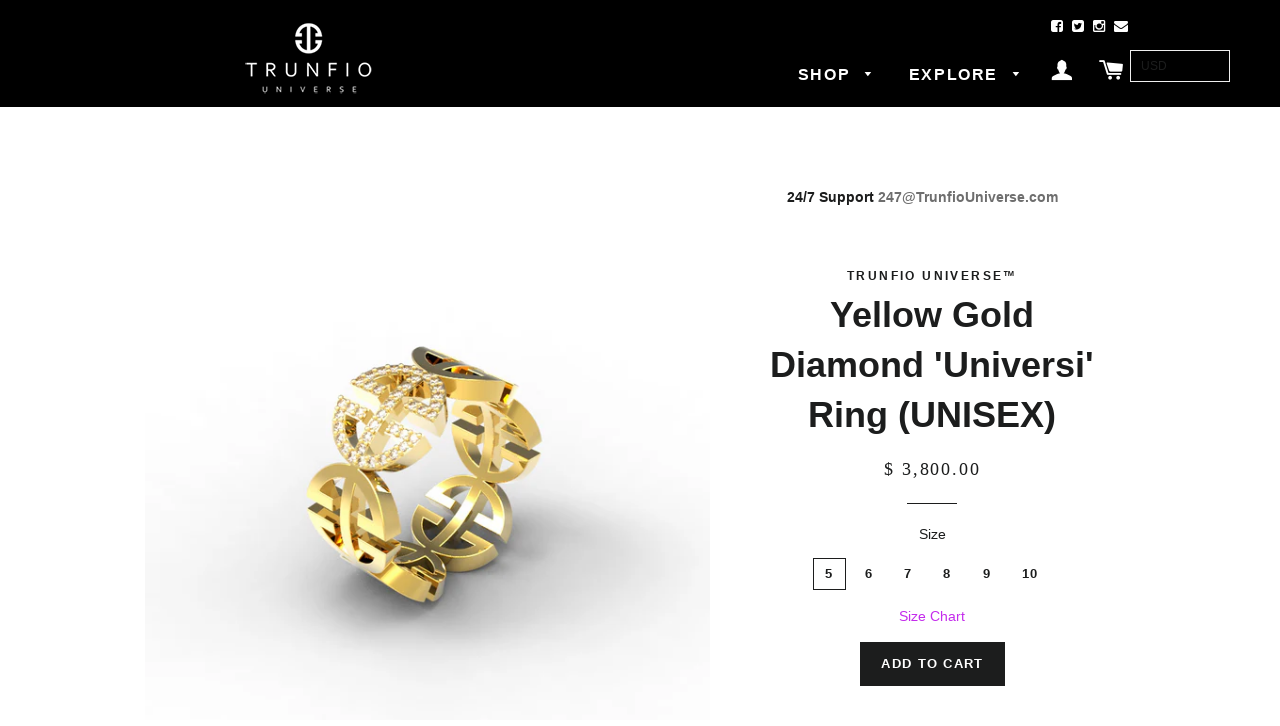

--- FILE ---
content_type: text/html; charset=utf-8
request_url: https://trunfiouniverse.com/collections/trunfio-universe-bracelet/products/yellow-gold-diamond-universi-ring-unisex
body_size: 18864
content:
<!doctype html>
<!--[if lt IE 7]><html class="no-js lt-ie9 lt-ie8 lt-ie7" lang="en"> <![endif]-->
<!--[if IE 7]><html class="no-js lt-ie9 lt-ie8" lang="en"> <![endif]-->
<!--[if IE 8]><html class="no-js lt-ie9" lang="en"> <![endif]-->
<!--[if IE 9 ]><html class="ie9 no-js"> <![endif]-->
<!--[if (gt IE 9)|!(IE)]><!--> <html class="no-js"> <!--<![endif]-->
<head>

  <!-- Basic page needs ================================================== -->
  <meta charset="utf-8">
  <meta http-equiv="X-UA-Compatible" content="IE=edge,chrome=1">

  
  <link rel="shortcut icon" href="//trunfiouniverse.com/cdn/shop/t/4/assets/favicon.png?v=158242005465114379801443136769" type="image/png" />
  

  <!-- Title and description ================================================== -->
  <title>
    Yellow Gold Diamond &#39;Universi&#39; Ring (UNISEX) &ndash; Trunfio Universe
  </title>

  
  <meta name="description" content="18k Yellow Gold Diamonds 0.19ct (VS2 E-F) Width: 11mm YG1PAVEUNILREPR “UNIVERSI” REMINDS US THAT THE UNIVERSE IS SIMPLY EVERYTHING, MEANING EVERYTHING THAT IS AND IS NOT CREATED. ONENESS. WE HAVE THE POWER TO ASK THE UNIVERSE TO CREATE WITH US. RADIATING THE PROFOUND LAW OF ATTRACTION. EVERY PIECE WAS DESIGNED TO BE UN">
  

  <!-- Helpers ================================================== -->
  <!-- /snippets/social-meta-tags.liquid -->


  <meta property="og:type" content="product">
  <meta property="og:title" content="Yellow Gold Diamond &#39;Universi&#39; Ring (UNISEX)">
  
  <meta property="og:image" content="http://trunfiouniverse.com/cdn/shop/products/Universi_Repeat_Logo_Mix_3_grande.jpg?v=1445410697">
  <meta property="og:image:secure_url" content="https://trunfiouniverse.com/cdn/shop/products/Universi_Repeat_Logo_Mix_3_grande.jpg?v=1445410697">
  
  <meta property="og:image" content="http://trunfiouniverse.com/cdn/shop/products/Screen_Shot_2015-09-12_at_3.24.39_PM_b169e8ce-ff0f-42e7-90a7-dc1c33c999ce_grande.png?v=1445410696">
  <meta property="og:image:secure_url" content="https://trunfiouniverse.com/cdn/shop/products/Screen_Shot_2015-09-12_at_3.24.39_PM_b169e8ce-ff0f-42e7-90a7-dc1c33c999ce_grande.png?v=1445410696">
  
  <meta property="og:image" content="http://trunfiouniverse.com/cdn/shop/products/Screen_Shot_2015-09-12_at_3.34.03_PM_fe6c334a-57b5-4b7c-b99d-d679bf3954a4_grande.png?v=1445410694">
  <meta property="og:image:secure_url" content="https://trunfiouniverse.com/cdn/shop/products/Screen_Shot_2015-09-12_at_3.34.03_PM_fe6c334a-57b5-4b7c-b99d-d679bf3954a4_grande.png?v=1445410694">
  
  <meta property="og:price:amount" content="3,800.00">
  <meta property="og:price:currency" content="USD">


  <meta property="og:description" content="18k Yellow Gold Diamonds 0.19ct (VS2 E-F) Width: 11mm YG1PAVEUNILREPR “UNIVERSI” REMINDS US THAT THE UNIVERSE IS SIMPLY EVERYTHING, MEANING EVERYTHING THAT IS AND IS NOT CREATED. ONENESS. WE HAVE THE POWER TO ASK THE UNIVERSE TO CREATE WITH US. RADIATING THE PROFOUND LAW OF ATTRACTION. EVERY PIECE WAS DESIGNED TO BE UN">

  <meta property="og:url" content="https://trunfiouniverse.com/products/yellow-gold-diamond-universi-ring-unisex">
  <meta property="og:site_name" content="Trunfio Universe">






  <meta name="twitter:card" content="product">
  <meta name="twitter:title" content="Yellow Gold Diamond 'Universi' Ring (UNISEX)">
  <meta name="twitter:description" content="18k Yellow Gold Diamonds 0.19ct (VS2 E-F) Width: 11mm YG1PAVEUNILREPR “UNIVERSI” REMINDS US THAT THE UNIVERSE IS SIMPLY EVERYTHING, MEANING EVERYTHING THAT IS AND IS NOT CREATED. ONENESS. WE HAVE THE POWER TO ASK THE UNIVERSE TO CREATE WITH US. RADIATING THE PROFOUND LAW OF ATTRACTION. EVERY PIECE WAS DESIGNED TO BE UNISEX, MAKING THEM UNIVERSALLY TIMELESS AND UNIQUE. HOLDING THE SENTIMENT OF OUR BRAND MESSAGE,  “ONCE YOU MAKE A DECISION, THE UNIVERSE CONSPIRES TO MAKE IT HAPPEN” - Ralph Waldo Emerson, THE “UNIVERSI” COLLECTION IS A CONSTANT REMINDER THAT THE UNIVERSE IS ALWAYS ON OUR SIDE, WORKING FOR US. THESE TRADEMARK PIECES ARE FOREVER STAPLES IN THE WORLD OF TRUNFIO UNIVERSE™. AT TRUNFIO UNIVERSE™ QUALITY IS WHAT WE PRIDE OURSELVES IN.  ALL JEWELRY IS HANDCRAFTED BY THE SKILLED ARTISANS OF THE HOUSE OF CERRONE.  WE USE ONLY THE FINEST 18K">
  <meta name="twitter:image" content="https://trunfiouniverse.com/cdn/shop/products/Universi_Repeat_Logo_Mix_3_medium.jpg?v=1445410697">
  <meta name="twitter:image:width" content="240">
  <meta name="twitter:image:height" content="240">
  <meta name="twitter:label1" content="Price">
  <meta name="twitter:data1" content="$ 3,800.00 USD">
  
  <meta name="twitter:label2" content="Brand">
  <meta name="twitter:data2" content="Trunfio Universe™">
  


  <link rel="canonical" href="https://trunfiouniverse.com/products/yellow-gold-diamond-universi-ring-unisex">
  <meta name="viewport" content="width=device-width,initial-scale=1">
  <meta name="theme-color" content="#1c1d1d">

  <!-- CSS ================================================== -->
  <link href="//trunfiouniverse.com/cdn/shop/t/4/assets/timber.scss.css?v=165603817666449105491703526040" rel="stylesheet" type="text/css" media="all" />
  <link href="//trunfiouniverse.com/cdn/shop/t/4/assets/theme.scss.css?v=178547682127134223891703526040" rel="stylesheet" type="text/css" media="all" />
  

  
    
    
    <link href="//fonts.googleapis.com/css?family=Roboto:400" rel="stylesheet" type="text/css" media="all" />
  




  <!-- Header hook for plugins ================================================== -->

  <script>
    $(document).ready(function(){
      var divs = $("hero__slide").get().sort(function()
                                             {
        return Math.round(Math.random())-0.5; //random so we get the right +/- combo
      }).slice(0,4);

      $(divs).show();
    });
  </script>
  <script>window.performance && window.performance.mark && window.performance.mark('shopify.content_for_header.start');</script><meta id="shopify-digital-wallet" name="shopify-digital-wallet" content="/8685146/digital_wallets/dialog">
<meta name="shopify-checkout-api-token" content="ac1f251a1562b112acaa4ffc2a4044b1">
<link rel="alternate" type="application/json+oembed" href="https://trunfiouniverse.com/products/yellow-gold-diamond-universi-ring-unisex.oembed">
<script async="async" src="/checkouts/internal/preloads.js?locale=en-US"></script>
<link rel="preconnect" href="https://shop.app" crossorigin="anonymous">
<script async="async" src="https://shop.app/checkouts/internal/preloads.js?locale=en-US&shop_id=8685146" crossorigin="anonymous"></script>
<script id="shopify-features" type="application/json">{"accessToken":"ac1f251a1562b112acaa4ffc2a4044b1","betas":["rich-media-storefront-analytics"],"domain":"trunfiouniverse.com","predictiveSearch":true,"shopId":8685146,"locale":"en"}</script>
<script>var Shopify = Shopify || {};
Shopify.shop = "trunfio-universe.myshopify.com";
Shopify.locale = "en";
Shopify.currency = {"active":"USD","rate":"1.0"};
Shopify.country = "US";
Shopify.theme = {"name":"Trunfio Universe","id":59168963,"schema_name":null,"schema_version":null,"theme_store_id":null,"role":"main"};
Shopify.theme.handle = "null";
Shopify.theme.style = {"id":null,"handle":null};
Shopify.cdnHost = "trunfiouniverse.com/cdn";
Shopify.routes = Shopify.routes || {};
Shopify.routes.root = "/";</script>
<script type="module">!function(o){(o.Shopify=o.Shopify||{}).modules=!0}(window);</script>
<script>!function(o){function n(){var o=[];function n(){o.push(Array.prototype.slice.apply(arguments))}return n.q=o,n}var t=o.Shopify=o.Shopify||{};t.loadFeatures=n(),t.autoloadFeatures=n()}(window);</script>
<script>
  window.ShopifyPay = window.ShopifyPay || {};
  window.ShopifyPay.apiHost = "shop.app\/pay";
  window.ShopifyPay.redirectState = null;
</script>
<script id="shop-js-analytics" type="application/json">{"pageType":"product"}</script>
<script defer="defer" async type="module" src="//trunfiouniverse.com/cdn/shopifycloud/shop-js/modules/v2/client.init-shop-cart-sync_BN7fPSNr.en.esm.js"></script>
<script defer="defer" async type="module" src="//trunfiouniverse.com/cdn/shopifycloud/shop-js/modules/v2/chunk.common_Cbph3Kss.esm.js"></script>
<script defer="defer" async type="module" src="//trunfiouniverse.com/cdn/shopifycloud/shop-js/modules/v2/chunk.modal_DKumMAJ1.esm.js"></script>
<script type="module">
  await import("//trunfiouniverse.com/cdn/shopifycloud/shop-js/modules/v2/client.init-shop-cart-sync_BN7fPSNr.en.esm.js");
await import("//trunfiouniverse.com/cdn/shopifycloud/shop-js/modules/v2/chunk.common_Cbph3Kss.esm.js");
await import("//trunfiouniverse.com/cdn/shopifycloud/shop-js/modules/v2/chunk.modal_DKumMAJ1.esm.js");

  window.Shopify.SignInWithShop?.initShopCartSync?.({"fedCMEnabled":true,"windoidEnabled":true});

</script>
<script>
  window.Shopify = window.Shopify || {};
  if (!window.Shopify.featureAssets) window.Shopify.featureAssets = {};
  window.Shopify.featureAssets['shop-js'] = {"shop-cart-sync":["modules/v2/client.shop-cart-sync_CJVUk8Jm.en.esm.js","modules/v2/chunk.common_Cbph3Kss.esm.js","modules/v2/chunk.modal_DKumMAJ1.esm.js"],"init-fed-cm":["modules/v2/client.init-fed-cm_7Fvt41F4.en.esm.js","modules/v2/chunk.common_Cbph3Kss.esm.js","modules/v2/chunk.modal_DKumMAJ1.esm.js"],"init-shop-email-lookup-coordinator":["modules/v2/client.init-shop-email-lookup-coordinator_Cc088_bR.en.esm.js","modules/v2/chunk.common_Cbph3Kss.esm.js","modules/v2/chunk.modal_DKumMAJ1.esm.js"],"init-windoid":["modules/v2/client.init-windoid_hPopwJRj.en.esm.js","modules/v2/chunk.common_Cbph3Kss.esm.js","modules/v2/chunk.modal_DKumMAJ1.esm.js"],"shop-button":["modules/v2/client.shop-button_B0jaPSNF.en.esm.js","modules/v2/chunk.common_Cbph3Kss.esm.js","modules/v2/chunk.modal_DKumMAJ1.esm.js"],"shop-cash-offers":["modules/v2/client.shop-cash-offers_DPIskqss.en.esm.js","modules/v2/chunk.common_Cbph3Kss.esm.js","modules/v2/chunk.modal_DKumMAJ1.esm.js"],"shop-toast-manager":["modules/v2/client.shop-toast-manager_CK7RT69O.en.esm.js","modules/v2/chunk.common_Cbph3Kss.esm.js","modules/v2/chunk.modal_DKumMAJ1.esm.js"],"init-shop-cart-sync":["modules/v2/client.init-shop-cart-sync_BN7fPSNr.en.esm.js","modules/v2/chunk.common_Cbph3Kss.esm.js","modules/v2/chunk.modal_DKumMAJ1.esm.js"],"init-customer-accounts-sign-up":["modules/v2/client.init-customer-accounts-sign-up_CfPf4CXf.en.esm.js","modules/v2/client.shop-login-button_DeIztwXF.en.esm.js","modules/v2/chunk.common_Cbph3Kss.esm.js","modules/v2/chunk.modal_DKumMAJ1.esm.js"],"pay-button":["modules/v2/client.pay-button_CgIwFSYN.en.esm.js","modules/v2/chunk.common_Cbph3Kss.esm.js","modules/v2/chunk.modal_DKumMAJ1.esm.js"],"init-customer-accounts":["modules/v2/client.init-customer-accounts_DQ3x16JI.en.esm.js","modules/v2/client.shop-login-button_DeIztwXF.en.esm.js","modules/v2/chunk.common_Cbph3Kss.esm.js","modules/v2/chunk.modal_DKumMAJ1.esm.js"],"avatar":["modules/v2/client.avatar_BTnouDA3.en.esm.js"],"init-shop-for-new-customer-accounts":["modules/v2/client.init-shop-for-new-customer-accounts_CsZy_esa.en.esm.js","modules/v2/client.shop-login-button_DeIztwXF.en.esm.js","modules/v2/chunk.common_Cbph3Kss.esm.js","modules/v2/chunk.modal_DKumMAJ1.esm.js"],"shop-follow-button":["modules/v2/client.shop-follow-button_BRMJjgGd.en.esm.js","modules/v2/chunk.common_Cbph3Kss.esm.js","modules/v2/chunk.modal_DKumMAJ1.esm.js"],"checkout-modal":["modules/v2/client.checkout-modal_B9Drz_yf.en.esm.js","modules/v2/chunk.common_Cbph3Kss.esm.js","modules/v2/chunk.modal_DKumMAJ1.esm.js"],"shop-login-button":["modules/v2/client.shop-login-button_DeIztwXF.en.esm.js","modules/v2/chunk.common_Cbph3Kss.esm.js","modules/v2/chunk.modal_DKumMAJ1.esm.js"],"lead-capture":["modules/v2/client.lead-capture_DXYzFM3R.en.esm.js","modules/v2/chunk.common_Cbph3Kss.esm.js","modules/v2/chunk.modal_DKumMAJ1.esm.js"],"shop-login":["modules/v2/client.shop-login_CA5pJqmO.en.esm.js","modules/v2/chunk.common_Cbph3Kss.esm.js","modules/v2/chunk.modal_DKumMAJ1.esm.js"],"payment-terms":["modules/v2/client.payment-terms_BxzfvcZJ.en.esm.js","modules/v2/chunk.common_Cbph3Kss.esm.js","modules/v2/chunk.modal_DKumMAJ1.esm.js"]};
</script>
<script>(function() {
  var isLoaded = false;
  function asyncLoad() {
    if (isLoaded) return;
    isLoaded = true;
    var urls = ["\/\/d1liekpayvooaz.cloudfront.net\/apps\/customizery\/customizery.js?shop=trunfio-universe.myshopify.com","https:\/\/d3f0kqa8h3si01.cloudfront.net\/scripts\/trunfio-universe.20221031032003.scripttag.js?shop=trunfio-universe.myshopify.com"];
    for (var i = 0; i < urls.length; i++) {
      var s = document.createElement('script');
      s.type = 'text/javascript';
      s.async = true;
      s.src = urls[i];
      var x = document.getElementsByTagName('script')[0];
      x.parentNode.insertBefore(s, x);
    }
  };
  if(window.attachEvent) {
    window.attachEvent('onload', asyncLoad);
  } else {
    window.addEventListener('load', asyncLoad, false);
  }
})();</script>
<script id="__st">var __st={"a":8685146,"offset":-21600,"reqid":"dac9e564-fdb7-498c-bda1-21360e1197cf-1769748587","pageurl":"trunfiouniverse.com\/collections\/trunfio-universe-bracelet\/products\/yellow-gold-diamond-universi-ring-unisex","u":"8cb562193895","p":"product","rtyp":"product","rid":1716290819};</script>
<script>window.ShopifyPaypalV4VisibilityTracking = true;</script>
<script id="captcha-bootstrap">!function(){'use strict';const t='contact',e='account',n='new_comment',o=[[t,t],['blogs',n],['comments',n],[t,'customer']],c=[[e,'customer_login'],[e,'guest_login'],[e,'recover_customer_password'],[e,'create_customer']],r=t=>t.map((([t,e])=>`form[action*='/${t}']:not([data-nocaptcha='true']) input[name='form_type'][value='${e}']`)).join(','),a=t=>()=>t?[...document.querySelectorAll(t)].map((t=>t.form)):[];function s(){const t=[...o],e=r(t);return a(e)}const i='password',u='form_key',d=['recaptcha-v3-token','g-recaptcha-response','h-captcha-response',i],f=()=>{try{return window.sessionStorage}catch{return}},m='__shopify_v',_=t=>t.elements[u];function p(t,e,n=!1){try{const o=window.sessionStorage,c=JSON.parse(o.getItem(e)),{data:r}=function(t){const{data:e,action:n}=t;return t[m]||n?{data:e,action:n}:{data:t,action:n}}(c);for(const[e,n]of Object.entries(r))t.elements[e]&&(t.elements[e].value=n);n&&o.removeItem(e)}catch(o){console.error('form repopulation failed',{error:o})}}const l='form_type',E='cptcha';function T(t){t.dataset[E]=!0}const w=window,h=w.document,L='Shopify',v='ce_forms',y='captcha';let A=!1;((t,e)=>{const n=(g='f06e6c50-85a8-45c8-87d0-21a2b65856fe',I='https://cdn.shopify.com/shopifycloud/storefront-forms-hcaptcha/ce_storefront_forms_captcha_hcaptcha.v1.5.2.iife.js',D={infoText:'Protected by hCaptcha',privacyText:'Privacy',termsText:'Terms'},(t,e,n)=>{const o=w[L][v],c=o.bindForm;if(c)return c(t,g,e,D).then(n);var r;o.q.push([[t,g,e,D],n]),r=I,A||(h.body.append(Object.assign(h.createElement('script'),{id:'captcha-provider',async:!0,src:r})),A=!0)});var g,I,D;w[L]=w[L]||{},w[L][v]=w[L][v]||{},w[L][v].q=[],w[L][y]=w[L][y]||{},w[L][y].protect=function(t,e){n(t,void 0,e),T(t)},Object.freeze(w[L][y]),function(t,e,n,w,h,L){const[v,y,A,g]=function(t,e,n){const i=e?o:[],u=t?c:[],d=[...i,...u],f=r(d),m=r(i),_=r(d.filter((([t,e])=>n.includes(e))));return[a(f),a(m),a(_),s()]}(w,h,L),I=t=>{const e=t.target;return e instanceof HTMLFormElement?e:e&&e.form},D=t=>v().includes(t);t.addEventListener('submit',(t=>{const e=I(t);if(!e)return;const n=D(e)&&!e.dataset.hcaptchaBound&&!e.dataset.recaptchaBound,o=_(e),c=g().includes(e)&&(!o||!o.value);(n||c)&&t.preventDefault(),c&&!n&&(function(t){try{if(!f())return;!function(t){const e=f();if(!e)return;const n=_(t);if(!n)return;const o=n.value;o&&e.removeItem(o)}(t);const e=Array.from(Array(32),(()=>Math.random().toString(36)[2])).join('');!function(t,e){_(t)||t.append(Object.assign(document.createElement('input'),{type:'hidden',name:u})),t.elements[u].value=e}(t,e),function(t,e){const n=f();if(!n)return;const o=[...t.querySelectorAll(`input[type='${i}']`)].map((({name:t})=>t)),c=[...d,...o],r={};for(const[a,s]of new FormData(t).entries())c.includes(a)||(r[a]=s);n.setItem(e,JSON.stringify({[m]:1,action:t.action,data:r}))}(t,e)}catch(e){console.error('failed to persist form',e)}}(e),e.submit())}));const S=(t,e)=>{t&&!t.dataset[E]&&(n(t,e.some((e=>e===t))),T(t))};for(const o of['focusin','change'])t.addEventListener(o,(t=>{const e=I(t);D(e)&&S(e,y())}));const B=e.get('form_key'),M=e.get(l),P=B&&M;t.addEventListener('DOMContentLoaded',(()=>{const t=y();if(P)for(const e of t)e.elements[l].value===M&&p(e,B);[...new Set([...A(),...v().filter((t=>'true'===t.dataset.shopifyCaptcha))])].forEach((e=>S(e,t)))}))}(h,new URLSearchParams(w.location.search),n,t,e,['guest_login'])})(!0,!0)}();</script>
<script integrity="sha256-4kQ18oKyAcykRKYeNunJcIwy7WH5gtpwJnB7kiuLZ1E=" data-source-attribution="shopify.loadfeatures" defer="defer" src="//trunfiouniverse.com/cdn/shopifycloud/storefront/assets/storefront/load_feature-a0a9edcb.js" crossorigin="anonymous"></script>
<script crossorigin="anonymous" defer="defer" src="//trunfiouniverse.com/cdn/shopifycloud/storefront/assets/shopify_pay/storefront-65b4c6d7.js?v=20250812"></script>
<script data-source-attribution="shopify.dynamic_checkout.dynamic.init">var Shopify=Shopify||{};Shopify.PaymentButton=Shopify.PaymentButton||{isStorefrontPortableWallets:!0,init:function(){window.Shopify.PaymentButton.init=function(){};var t=document.createElement("script");t.src="https://trunfiouniverse.com/cdn/shopifycloud/portable-wallets/latest/portable-wallets.en.js",t.type="module",document.head.appendChild(t)}};
</script>
<script data-source-attribution="shopify.dynamic_checkout.buyer_consent">
  function portableWalletsHideBuyerConsent(e){var t=document.getElementById("shopify-buyer-consent"),n=document.getElementById("shopify-subscription-policy-button");t&&n&&(t.classList.add("hidden"),t.setAttribute("aria-hidden","true"),n.removeEventListener("click",e))}function portableWalletsShowBuyerConsent(e){var t=document.getElementById("shopify-buyer-consent"),n=document.getElementById("shopify-subscription-policy-button");t&&n&&(t.classList.remove("hidden"),t.removeAttribute("aria-hidden"),n.addEventListener("click",e))}window.Shopify?.PaymentButton&&(window.Shopify.PaymentButton.hideBuyerConsent=portableWalletsHideBuyerConsent,window.Shopify.PaymentButton.showBuyerConsent=portableWalletsShowBuyerConsent);
</script>
<script data-source-attribution="shopify.dynamic_checkout.cart.bootstrap">document.addEventListener("DOMContentLoaded",(function(){function t(){return document.querySelector("shopify-accelerated-checkout-cart, shopify-accelerated-checkout")}if(t())Shopify.PaymentButton.init();else{new MutationObserver((function(e,n){t()&&(Shopify.PaymentButton.init(),n.disconnect())})).observe(document.body,{childList:!0,subtree:!0})}}));
</script>
<link id="shopify-accelerated-checkout-styles" rel="stylesheet" media="screen" href="https://trunfiouniverse.com/cdn/shopifycloud/portable-wallets/latest/accelerated-checkout-backwards-compat.css" crossorigin="anonymous">
<style id="shopify-accelerated-checkout-cart">
        #shopify-buyer-consent {
  margin-top: 1em;
  display: inline-block;
  width: 100%;
}

#shopify-buyer-consent.hidden {
  display: none;
}

#shopify-subscription-policy-button {
  background: none;
  border: none;
  padding: 0;
  text-decoration: underline;
  font-size: inherit;
  cursor: pointer;
}

#shopify-subscription-policy-button::before {
  box-shadow: none;
}

      </style>

<script>window.performance && window.performance.mark && window.performance.mark('shopify.content_for_header.end');</script>
  <!-- /snippets/oldIE-js.liquid -->


<!--[if lt IE 9]>
<script src="//cdnjs.cloudflare.com/ajax/libs/html5shiv/3.7.2/html5shiv.min.js" type="text/javascript"></script>
<script src="//trunfiouniverse.com/cdn/shop/t/4/assets/respond.min.js?v=52248677837542619231440956464" type="text/javascript"></script>
<link href="//trunfiouniverse.com/cdn/shop/t/4/assets/respond-proxy.html" id="respond-proxy" rel="respond-proxy" />
<link href="//trunfiouniverse.com/search?q=887143f38ac0c55f43b222dbab6e6d89" id="respond-redirect" rel="respond-redirect" />
<script src="//trunfiouniverse.com/search?q=887143f38ac0c55f43b222dbab6e6d89" type="text/javascript"></script>
<![endif]-->


<!--[if (lte IE 9) ]><script src="//trunfiouniverse.com/cdn/shop/t/4/assets/match-media.min.js?v=159635276924582161481440956463" type="text/javascript"></script><![endif]-->


  <script src="//ajax.googleapis.com/ajax/libs/jquery/1.11.0/jquery.min.js" type="text/javascript"></script>
  <script src="//trunfiouniverse.com/cdn/shop/t/4/assets/modernizr.min.js?v=21391054748206432451440956464" type="text/javascript"></script>
  <script src="//trunfiouniverse.com/cdn/shop/t/4/assets/instagram.min.js?v=109694167883035091191445384612" type="text/javascript"></script>

  <script type="text/javascript">
    var userFeed = new Instafeed({
      get: 'user',
      userId: ,
      accessToken: '',
      resolution: 'low_resolution',
      limit: 5
    });
    userFeed.run();
  </script>


  
  
  <link href="//trunfiouniverse.com/cdn/shop/t/4/assets/custom.css?v=65625239127567545711445475923" rel="stylesheet" type="text/css" media="all" />


  <link href='https://fonts.googleapis.com/css?family=Source+Sans+Pro:400,300,200,700' rel='stylesheet' type='text/css'>




  <link href="//trunfiouniverse.com/cdn/shop/t/4/assets/jquery.fancybox.css?v=89610375720255671161444721729" rel="stylesheet" type="text/css" media="all" />

  <script src="//trunfiouniverse.com/cdn/shop/t/4/assets/jquery.fancybox.pack.js?v=98388074616830255951444721765" type="text/javascript"></script>
  <script type="text/javascript">
    $(document).ready(function() {
      $("#single_1").fancybox({
        helpers: {
          title : {
            type : 'float'
          }
        }
      });
    });
  </script>

  <link href="//trunfiouniverse.com/cdn/shop/t/4/assets/socialpic.min.css?v=73806807119021590571444785913" rel="stylesheet" type="text/css" media="all" />
  <script src="//trunfiouniverse.com/cdn/shop/t/4/assets/socialpic.js?v=134643059227459645261444785918" type="text/javascript"></script>




  <link rel="stylesheet" href="//netdna.bootstrapcdn.com/font-awesome/4.2.0/css/font-awesome.min.css">

  



<link href="https://monorail-edge.shopifysvc.com" rel="dns-prefetch">
<script>(function(){if ("sendBeacon" in navigator && "performance" in window) {try {var session_token_from_headers = performance.getEntriesByType('navigation')[0].serverTiming.find(x => x.name == '_s').description;} catch {var session_token_from_headers = undefined;}var session_cookie_matches = document.cookie.match(/_shopify_s=([^;]*)/);var session_token_from_cookie = session_cookie_matches && session_cookie_matches.length === 2 ? session_cookie_matches[1] : "";var session_token = session_token_from_headers || session_token_from_cookie || "";function handle_abandonment_event(e) {var entries = performance.getEntries().filter(function(entry) {return /monorail-edge.shopifysvc.com/.test(entry.name);});if (!window.abandonment_tracked && entries.length === 0) {window.abandonment_tracked = true;var currentMs = Date.now();var navigation_start = performance.timing.navigationStart;var payload = {shop_id: 8685146,url: window.location.href,navigation_start,duration: currentMs - navigation_start,session_token,page_type: "product"};window.navigator.sendBeacon("https://monorail-edge.shopifysvc.com/v1/produce", JSON.stringify({schema_id: "online_store_buyer_site_abandonment/1.1",payload: payload,metadata: {event_created_at_ms: currentMs,event_sent_at_ms: currentMs}}));}}window.addEventListener('pagehide', handle_abandonment_event);}}());</script>
<script id="web-pixels-manager-setup">(function e(e,d,r,n,o){if(void 0===o&&(o={}),!Boolean(null===(a=null===(i=window.Shopify)||void 0===i?void 0:i.analytics)||void 0===a?void 0:a.replayQueue)){var i,a;window.Shopify=window.Shopify||{};var t=window.Shopify;t.analytics=t.analytics||{};var s=t.analytics;s.replayQueue=[],s.publish=function(e,d,r){return s.replayQueue.push([e,d,r]),!0};try{self.performance.mark("wpm:start")}catch(e){}var l=function(){var e={modern:/Edge?\/(1{2}[4-9]|1[2-9]\d|[2-9]\d{2}|\d{4,})\.\d+(\.\d+|)|Firefox\/(1{2}[4-9]|1[2-9]\d|[2-9]\d{2}|\d{4,})\.\d+(\.\d+|)|Chrom(ium|e)\/(9{2}|\d{3,})\.\d+(\.\d+|)|(Maci|X1{2}).+ Version\/(15\.\d+|(1[6-9]|[2-9]\d|\d{3,})\.\d+)([,.]\d+|)( \(\w+\)|)( Mobile\/\w+|) Safari\/|Chrome.+OPR\/(9{2}|\d{3,})\.\d+\.\d+|(CPU[ +]OS|iPhone[ +]OS|CPU[ +]iPhone|CPU IPhone OS|CPU iPad OS)[ +]+(15[._]\d+|(1[6-9]|[2-9]\d|\d{3,})[._]\d+)([._]\d+|)|Android:?[ /-](13[3-9]|1[4-9]\d|[2-9]\d{2}|\d{4,})(\.\d+|)(\.\d+|)|Android.+Firefox\/(13[5-9]|1[4-9]\d|[2-9]\d{2}|\d{4,})\.\d+(\.\d+|)|Android.+Chrom(ium|e)\/(13[3-9]|1[4-9]\d|[2-9]\d{2}|\d{4,})\.\d+(\.\d+|)|SamsungBrowser\/([2-9]\d|\d{3,})\.\d+/,legacy:/Edge?\/(1[6-9]|[2-9]\d|\d{3,})\.\d+(\.\d+|)|Firefox\/(5[4-9]|[6-9]\d|\d{3,})\.\d+(\.\d+|)|Chrom(ium|e)\/(5[1-9]|[6-9]\d|\d{3,})\.\d+(\.\d+|)([\d.]+$|.*Safari\/(?![\d.]+ Edge\/[\d.]+$))|(Maci|X1{2}).+ Version\/(10\.\d+|(1[1-9]|[2-9]\d|\d{3,})\.\d+)([,.]\d+|)( \(\w+\)|)( Mobile\/\w+|) Safari\/|Chrome.+OPR\/(3[89]|[4-9]\d|\d{3,})\.\d+\.\d+|(CPU[ +]OS|iPhone[ +]OS|CPU[ +]iPhone|CPU IPhone OS|CPU iPad OS)[ +]+(10[._]\d+|(1[1-9]|[2-9]\d|\d{3,})[._]\d+)([._]\d+|)|Android:?[ /-](13[3-9]|1[4-9]\d|[2-9]\d{2}|\d{4,})(\.\d+|)(\.\d+|)|Mobile Safari.+OPR\/([89]\d|\d{3,})\.\d+\.\d+|Android.+Firefox\/(13[5-9]|1[4-9]\d|[2-9]\d{2}|\d{4,})\.\d+(\.\d+|)|Android.+Chrom(ium|e)\/(13[3-9]|1[4-9]\d|[2-9]\d{2}|\d{4,})\.\d+(\.\d+|)|Android.+(UC? ?Browser|UCWEB|U3)[ /]?(15\.([5-9]|\d{2,})|(1[6-9]|[2-9]\d|\d{3,})\.\d+)\.\d+|SamsungBrowser\/(5\.\d+|([6-9]|\d{2,})\.\d+)|Android.+MQ{2}Browser\/(14(\.(9|\d{2,})|)|(1[5-9]|[2-9]\d|\d{3,})(\.\d+|))(\.\d+|)|K[Aa][Ii]OS\/(3\.\d+|([4-9]|\d{2,})\.\d+)(\.\d+|)/},d=e.modern,r=e.legacy,n=navigator.userAgent;return n.match(d)?"modern":n.match(r)?"legacy":"unknown"}(),u="modern"===l?"modern":"legacy",c=(null!=n?n:{modern:"",legacy:""})[u],f=function(e){return[e.baseUrl,"/wpm","/b",e.hashVersion,"modern"===e.buildTarget?"m":"l",".js"].join("")}({baseUrl:d,hashVersion:r,buildTarget:u}),m=function(e){var d=e.version,r=e.bundleTarget,n=e.surface,o=e.pageUrl,i=e.monorailEndpoint;return{emit:function(e){var a=e.status,t=e.errorMsg,s=(new Date).getTime(),l=JSON.stringify({metadata:{event_sent_at_ms:s},events:[{schema_id:"web_pixels_manager_load/3.1",payload:{version:d,bundle_target:r,page_url:o,status:a,surface:n,error_msg:t},metadata:{event_created_at_ms:s}}]});if(!i)return console&&console.warn&&console.warn("[Web Pixels Manager] No Monorail endpoint provided, skipping logging."),!1;try{return self.navigator.sendBeacon.bind(self.navigator)(i,l)}catch(e){}var u=new XMLHttpRequest;try{return u.open("POST",i,!0),u.setRequestHeader("Content-Type","text/plain"),u.send(l),!0}catch(e){return console&&console.warn&&console.warn("[Web Pixels Manager] Got an unhandled error while logging to Monorail."),!1}}}}({version:r,bundleTarget:l,surface:e.surface,pageUrl:self.location.href,monorailEndpoint:e.monorailEndpoint});try{o.browserTarget=l,function(e){var d=e.src,r=e.async,n=void 0===r||r,o=e.onload,i=e.onerror,a=e.sri,t=e.scriptDataAttributes,s=void 0===t?{}:t,l=document.createElement("script"),u=document.querySelector("head"),c=document.querySelector("body");if(l.async=n,l.src=d,a&&(l.integrity=a,l.crossOrigin="anonymous"),s)for(var f in s)if(Object.prototype.hasOwnProperty.call(s,f))try{l.dataset[f]=s[f]}catch(e){}if(o&&l.addEventListener("load",o),i&&l.addEventListener("error",i),u)u.appendChild(l);else{if(!c)throw new Error("Did not find a head or body element to append the script");c.appendChild(l)}}({src:f,async:!0,onload:function(){if(!function(){var e,d;return Boolean(null===(d=null===(e=window.Shopify)||void 0===e?void 0:e.analytics)||void 0===d?void 0:d.initialized)}()){var d=window.webPixelsManager.init(e)||void 0;if(d){var r=window.Shopify.analytics;r.replayQueue.forEach((function(e){var r=e[0],n=e[1],o=e[2];d.publishCustomEvent(r,n,o)})),r.replayQueue=[],r.publish=d.publishCustomEvent,r.visitor=d.visitor,r.initialized=!0}}},onerror:function(){return m.emit({status:"failed",errorMsg:"".concat(f," has failed to load")})},sri:function(e){var d=/^sha384-[A-Za-z0-9+/=]+$/;return"string"==typeof e&&d.test(e)}(c)?c:"",scriptDataAttributes:o}),m.emit({status:"loading"})}catch(e){m.emit({status:"failed",errorMsg:(null==e?void 0:e.message)||"Unknown error"})}}})({shopId: 8685146,storefrontBaseUrl: "https://trunfiouniverse.com",extensionsBaseUrl: "https://extensions.shopifycdn.com/cdn/shopifycloud/web-pixels-manager",monorailEndpoint: "https://monorail-edge.shopifysvc.com/unstable/produce_batch",surface: "storefront-renderer",enabledBetaFlags: ["2dca8a86"],webPixelsConfigList: [{"id":"shopify-app-pixel","configuration":"{}","eventPayloadVersion":"v1","runtimeContext":"STRICT","scriptVersion":"0450","apiClientId":"shopify-pixel","type":"APP","privacyPurposes":["ANALYTICS","MARKETING"]},{"id":"shopify-custom-pixel","eventPayloadVersion":"v1","runtimeContext":"LAX","scriptVersion":"0450","apiClientId":"shopify-pixel","type":"CUSTOM","privacyPurposes":["ANALYTICS","MARKETING"]}],isMerchantRequest: false,initData: {"shop":{"name":"Trunfio Universe","paymentSettings":{"currencyCode":"USD"},"myshopifyDomain":"trunfio-universe.myshopify.com","countryCode":"US","storefrontUrl":"https:\/\/trunfiouniverse.com"},"customer":null,"cart":null,"checkout":null,"productVariants":[{"price":{"amount":3800.0,"currencyCode":"USD"},"product":{"title":"Yellow Gold Diamond 'Universi' Ring (UNISEX)","vendor":"Trunfio Universe™","id":"1716290819","untranslatedTitle":"Yellow Gold Diamond 'Universi' Ring (UNISEX)","url":"\/products\/yellow-gold-diamond-universi-ring-unisex","type":"Ring"},"id":"5028698243","image":{"src":"\/\/trunfiouniverse.com\/cdn\/shop\/products\/Universi_Repeat_Logo_Mix_3.jpg?v=1445410697"},"sku":"YG1PAVEUNILREPR-5","title":"5","untranslatedTitle":"5"},{"price":{"amount":3800.0,"currencyCode":"USD"},"product":{"title":"Yellow Gold Diamond 'Universi' Ring (UNISEX)","vendor":"Trunfio Universe™","id":"1716290819","untranslatedTitle":"Yellow Gold Diamond 'Universi' Ring (UNISEX)","url":"\/products\/yellow-gold-diamond-universi-ring-unisex","type":"Ring"},"id":"5028698307","image":{"src":"\/\/trunfiouniverse.com\/cdn\/shop\/products\/Universi_Repeat_Logo_Mix_3.jpg?v=1445410697"},"sku":"YG1PAVEUNILREPR-6","title":"6","untranslatedTitle":"6"},{"price":{"amount":3800.0,"currencyCode":"USD"},"product":{"title":"Yellow Gold Diamond 'Universi' Ring (UNISEX)","vendor":"Trunfio Universe™","id":"1716290819","untranslatedTitle":"Yellow Gold Diamond 'Universi' Ring (UNISEX)","url":"\/products\/yellow-gold-diamond-universi-ring-unisex","type":"Ring"},"id":"5028698371","image":{"src":"\/\/trunfiouniverse.com\/cdn\/shop\/products\/Universi_Repeat_Logo_Mix_3.jpg?v=1445410697"},"sku":"YG1PAVEUNILREPR-7","title":"7","untranslatedTitle":"7"},{"price":{"amount":3800.0,"currencyCode":"USD"},"product":{"title":"Yellow Gold Diamond 'Universi' Ring (UNISEX)","vendor":"Trunfio Universe™","id":"1716290819","untranslatedTitle":"Yellow Gold Diamond 'Universi' Ring (UNISEX)","url":"\/products\/yellow-gold-diamond-universi-ring-unisex","type":"Ring"},"id":"5028698435","image":{"src":"\/\/trunfiouniverse.com\/cdn\/shop\/products\/Universi_Repeat_Logo_Mix_3.jpg?v=1445410697"},"sku":"YG1PAVEUNILREPR-8","title":"8","untranslatedTitle":"8"},{"price":{"amount":3800.0,"currencyCode":"USD"},"product":{"title":"Yellow Gold Diamond 'Universi' Ring (UNISEX)","vendor":"Trunfio Universe™","id":"1716290819","untranslatedTitle":"Yellow Gold Diamond 'Universi' Ring (UNISEX)","url":"\/products\/yellow-gold-diamond-universi-ring-unisex","type":"Ring"},"id":"5028698499","image":{"src":"\/\/trunfiouniverse.com\/cdn\/shop\/products\/Universi_Repeat_Logo_Mix_3.jpg?v=1445410697"},"sku":"YG1PAVEUNILREPR-9","title":"9","untranslatedTitle":"9"},{"price":{"amount":3800.0,"currencyCode":"USD"},"product":{"title":"Yellow Gold Diamond 'Universi' Ring (UNISEX)","vendor":"Trunfio Universe™","id":"1716290819","untranslatedTitle":"Yellow Gold Diamond 'Universi' Ring (UNISEX)","url":"\/products\/yellow-gold-diamond-universi-ring-unisex","type":"Ring"},"id":"5028698563","image":{"src":"\/\/trunfiouniverse.com\/cdn\/shop\/products\/Universi_Repeat_Logo_Mix_3.jpg?v=1445410697"},"sku":"YG1PAVEUNILREPR-10","title":"10","untranslatedTitle":"10"}],"purchasingCompany":null},},"https://trunfiouniverse.com/cdn","1d2a099fw23dfb22ep557258f5m7a2edbae",{"modern":"","legacy":""},{"shopId":"8685146","storefrontBaseUrl":"https:\/\/trunfiouniverse.com","extensionBaseUrl":"https:\/\/extensions.shopifycdn.com\/cdn\/shopifycloud\/web-pixels-manager","surface":"storefront-renderer","enabledBetaFlags":"[\"2dca8a86\"]","isMerchantRequest":"false","hashVersion":"1d2a099fw23dfb22ep557258f5m7a2edbae","publish":"custom","events":"[[\"page_viewed\",{}],[\"product_viewed\",{\"productVariant\":{\"price\":{\"amount\":3800.0,\"currencyCode\":\"USD\"},\"product\":{\"title\":\"Yellow Gold Diamond 'Universi' Ring (UNISEX)\",\"vendor\":\"Trunfio Universe™\",\"id\":\"1716290819\",\"untranslatedTitle\":\"Yellow Gold Diamond 'Universi' Ring (UNISEX)\",\"url\":\"\/products\/yellow-gold-diamond-universi-ring-unisex\",\"type\":\"Ring\"},\"id\":\"5028698243\",\"image\":{\"src\":\"\/\/trunfiouniverse.com\/cdn\/shop\/products\/Universi_Repeat_Logo_Mix_3.jpg?v=1445410697\"},\"sku\":\"YG1PAVEUNILREPR-5\",\"title\":\"5\",\"untranslatedTitle\":\"5\"}}]]"});</script><script>
  window.ShopifyAnalytics = window.ShopifyAnalytics || {};
  window.ShopifyAnalytics.meta = window.ShopifyAnalytics.meta || {};
  window.ShopifyAnalytics.meta.currency = 'USD';
  var meta = {"product":{"id":1716290819,"gid":"gid:\/\/shopify\/Product\/1716290819","vendor":"Trunfio Universe™","type":"Ring","handle":"yellow-gold-diamond-universi-ring-unisex","variants":[{"id":5028698243,"price":380000,"name":"Yellow Gold Diamond 'Universi' Ring (UNISEX) - 5","public_title":"5","sku":"YG1PAVEUNILREPR-5"},{"id":5028698307,"price":380000,"name":"Yellow Gold Diamond 'Universi' Ring (UNISEX) - 6","public_title":"6","sku":"YG1PAVEUNILREPR-6"},{"id":5028698371,"price":380000,"name":"Yellow Gold Diamond 'Universi' Ring (UNISEX) - 7","public_title":"7","sku":"YG1PAVEUNILREPR-7"},{"id":5028698435,"price":380000,"name":"Yellow Gold Diamond 'Universi' Ring (UNISEX) - 8","public_title":"8","sku":"YG1PAVEUNILREPR-8"},{"id":5028698499,"price":380000,"name":"Yellow Gold Diamond 'Universi' Ring (UNISEX) - 9","public_title":"9","sku":"YG1PAVEUNILREPR-9"},{"id":5028698563,"price":380000,"name":"Yellow Gold Diamond 'Universi' Ring (UNISEX) - 10","public_title":"10","sku":"YG1PAVEUNILREPR-10"}],"remote":false},"page":{"pageType":"product","resourceType":"product","resourceId":1716290819,"requestId":"dac9e564-fdb7-498c-bda1-21360e1197cf-1769748587"}};
  for (var attr in meta) {
    window.ShopifyAnalytics.meta[attr] = meta[attr];
  }
</script>
<script class="analytics">
  (function () {
    var customDocumentWrite = function(content) {
      var jquery = null;

      if (window.jQuery) {
        jquery = window.jQuery;
      } else if (window.Checkout && window.Checkout.$) {
        jquery = window.Checkout.$;
      }

      if (jquery) {
        jquery('body').append(content);
      }
    };

    var hasLoggedConversion = function(token) {
      if (token) {
        return document.cookie.indexOf('loggedConversion=' + token) !== -1;
      }
      return false;
    }

    var setCookieIfConversion = function(token) {
      if (token) {
        var twoMonthsFromNow = new Date(Date.now());
        twoMonthsFromNow.setMonth(twoMonthsFromNow.getMonth() + 2);

        document.cookie = 'loggedConversion=' + token + '; expires=' + twoMonthsFromNow;
      }
    }

    var trekkie = window.ShopifyAnalytics.lib = window.trekkie = window.trekkie || [];
    if (trekkie.integrations) {
      return;
    }
    trekkie.methods = [
      'identify',
      'page',
      'ready',
      'track',
      'trackForm',
      'trackLink'
    ];
    trekkie.factory = function(method) {
      return function() {
        var args = Array.prototype.slice.call(arguments);
        args.unshift(method);
        trekkie.push(args);
        return trekkie;
      };
    };
    for (var i = 0; i < trekkie.methods.length; i++) {
      var key = trekkie.methods[i];
      trekkie[key] = trekkie.factory(key);
    }
    trekkie.load = function(config) {
      trekkie.config = config || {};
      trekkie.config.initialDocumentCookie = document.cookie;
      var first = document.getElementsByTagName('script')[0];
      var script = document.createElement('script');
      script.type = 'text/javascript';
      script.onerror = function(e) {
        var scriptFallback = document.createElement('script');
        scriptFallback.type = 'text/javascript';
        scriptFallback.onerror = function(error) {
                var Monorail = {
      produce: function produce(monorailDomain, schemaId, payload) {
        var currentMs = new Date().getTime();
        var event = {
          schema_id: schemaId,
          payload: payload,
          metadata: {
            event_created_at_ms: currentMs,
            event_sent_at_ms: currentMs
          }
        };
        return Monorail.sendRequest("https://" + monorailDomain + "/v1/produce", JSON.stringify(event));
      },
      sendRequest: function sendRequest(endpointUrl, payload) {
        // Try the sendBeacon API
        if (window && window.navigator && typeof window.navigator.sendBeacon === 'function' && typeof window.Blob === 'function' && !Monorail.isIos12()) {
          var blobData = new window.Blob([payload], {
            type: 'text/plain'
          });

          if (window.navigator.sendBeacon(endpointUrl, blobData)) {
            return true;
          } // sendBeacon was not successful

        } // XHR beacon

        var xhr = new XMLHttpRequest();

        try {
          xhr.open('POST', endpointUrl);
          xhr.setRequestHeader('Content-Type', 'text/plain');
          xhr.send(payload);
        } catch (e) {
          console.log(e);
        }

        return false;
      },
      isIos12: function isIos12() {
        return window.navigator.userAgent.lastIndexOf('iPhone; CPU iPhone OS 12_') !== -1 || window.navigator.userAgent.lastIndexOf('iPad; CPU OS 12_') !== -1;
      }
    };
    Monorail.produce('monorail-edge.shopifysvc.com',
      'trekkie_storefront_load_errors/1.1',
      {shop_id: 8685146,
      theme_id: 59168963,
      app_name: "storefront",
      context_url: window.location.href,
      source_url: "//trunfiouniverse.com/cdn/s/trekkie.storefront.c59ea00e0474b293ae6629561379568a2d7c4bba.min.js"});

        };
        scriptFallback.async = true;
        scriptFallback.src = '//trunfiouniverse.com/cdn/s/trekkie.storefront.c59ea00e0474b293ae6629561379568a2d7c4bba.min.js';
        first.parentNode.insertBefore(scriptFallback, first);
      };
      script.async = true;
      script.src = '//trunfiouniverse.com/cdn/s/trekkie.storefront.c59ea00e0474b293ae6629561379568a2d7c4bba.min.js';
      first.parentNode.insertBefore(script, first);
    };
    trekkie.load(
      {"Trekkie":{"appName":"storefront","development":false,"defaultAttributes":{"shopId":8685146,"isMerchantRequest":null,"themeId":59168963,"themeCityHash":"12786970960652082920","contentLanguage":"en","currency":"USD","eventMetadataId":"87622f14-914b-43d0-b179-4dc3dd49215a"},"isServerSideCookieWritingEnabled":true,"monorailRegion":"shop_domain","enabledBetaFlags":["65f19447","b5387b81"]},"Session Attribution":{},"S2S":{"facebookCapiEnabled":false,"source":"trekkie-storefront-renderer","apiClientId":580111}}
    );

    var loaded = false;
    trekkie.ready(function() {
      if (loaded) return;
      loaded = true;

      window.ShopifyAnalytics.lib = window.trekkie;

      var originalDocumentWrite = document.write;
      document.write = customDocumentWrite;
      try { window.ShopifyAnalytics.merchantGoogleAnalytics.call(this); } catch(error) {};
      document.write = originalDocumentWrite;

      window.ShopifyAnalytics.lib.page(null,{"pageType":"product","resourceType":"product","resourceId":1716290819,"requestId":"dac9e564-fdb7-498c-bda1-21360e1197cf-1769748587","shopifyEmitted":true});

      var match = window.location.pathname.match(/checkouts\/(.+)\/(thank_you|post_purchase)/)
      var token = match? match[1]: undefined;
      if (!hasLoggedConversion(token)) {
        setCookieIfConversion(token);
        window.ShopifyAnalytics.lib.track("Viewed Product",{"currency":"USD","variantId":5028698243,"productId":1716290819,"productGid":"gid:\/\/shopify\/Product\/1716290819","name":"Yellow Gold Diamond 'Universi' Ring (UNISEX) - 5","price":"3800.00","sku":"YG1PAVEUNILREPR-5","brand":"Trunfio Universe™","variant":"5","category":"Ring","nonInteraction":true,"remote":false},undefined,undefined,{"shopifyEmitted":true});
      window.ShopifyAnalytics.lib.track("monorail:\/\/trekkie_storefront_viewed_product\/1.1",{"currency":"USD","variantId":5028698243,"productId":1716290819,"productGid":"gid:\/\/shopify\/Product\/1716290819","name":"Yellow Gold Diamond 'Universi' Ring (UNISEX) - 5","price":"3800.00","sku":"YG1PAVEUNILREPR-5","brand":"Trunfio Universe™","variant":"5","category":"Ring","nonInteraction":true,"remote":false,"referer":"https:\/\/trunfiouniverse.com\/collections\/trunfio-universe-bracelet\/products\/yellow-gold-diamond-universi-ring-unisex"});
      }
    });


        var eventsListenerScript = document.createElement('script');
        eventsListenerScript.async = true;
        eventsListenerScript.src = "//trunfiouniverse.com/cdn/shopifycloud/storefront/assets/shop_events_listener-3da45d37.js";
        document.getElementsByTagName('head')[0].appendChild(eventsListenerScript);

})();</script>
<script
  defer
  src="https://trunfiouniverse.com/cdn/shopifycloud/perf-kit/shopify-perf-kit-3.1.0.min.js"
  data-application="storefront-renderer"
  data-shop-id="8685146"
  data-render-region="gcp-us-central1"
  data-page-type="product"
  data-theme-instance-id="59168963"
  data-theme-name=""
  data-theme-version=""
  data-monorail-region="shop_domain"
  data-resource-timing-sampling-rate="10"
  data-shs="true"
  data-shs-beacon="true"
  data-shs-export-with-fetch="true"
  data-shs-logs-sample-rate="1"
  data-shs-beacon-endpoint="https://trunfiouniverse.com/api/collect"
></script>
</head>


<body id="yellow-gold-diamond-39-universi-39-ring-unisex" class="template-product">
 
  
  <!-- 
  <div id="prompt-background">
  <div id="age-check-prompt" class="modal-prompt">

    <button id="submit_birthdate" class="button-enter btn styled-submit" onclick="EnterCheck()" style="display:inline-block">Enter</button> 
  </div>
</div>

<script>
 function EnterCheck() {
     var days = 3; //number of days until they must go through the age checker again.
     var date = new Date();
     date.setTime(date.getTime()+(days*24*60*60*1000));
     var expires = "; expires="+date.toGMTString();
     document.cookie = 'returning=true;'+expires+"; path=/";
     location.reload();
  };
  function readCookie(name) {
    var nameEQ = name + "=";
    var ca = document.cookie.split(';');
    for(var i=0;i < ca.length;i++) {
      var c = ca[i];
      while (c.charAt(0)==' ') c = c.substring(1,c.length);
      if (c.indexOf(nameEQ) == 0) return c.substring(nameEQ.length,c.length);
    }
    return null;
  };
  var returning = readCookie('returning');
  if (returning) {
    document.write("<style> #prompt-background { display: none; }</style>");
  };
</script>

<style>
.modal-prompt {

  border-radius: 2px;
  box-shadow: 0px 0px 10px rgba(0,0,0,0.5);
  width: 330px;
  height: auto;
  margin: 0 auto;
  padding: 20px 35px 30px 35px;
  position: relative;
  top: 25%;
  z-index: 1000000;
}
.modal-prompt p, .modal-prompt h1 {
  color: #555555;
}
#prompt-background {
  background: url("//trunfiouniverse.com/cdn/shop/t/4/assets/NicoleTrunfio_Home1.gif?v=147320721729159033231442539720") no-repeat center center fixed #555;
  -webkit-background-size: cover;
  -moz-background-size: cover;
  -o-background-size: cover;
  background-size: cover;
  width: 100%;
  height: 100%;
  position: fixed;
  left: 0;
  top: 0;
  z-index: 9999999;
}
  
.modal-prompt select { float: left; margin-right: 10px; }
</style>


  --> 
  
  
  <div id="NavDrawer" class="drawer drawer--left">
    <div class="drawer__fixed-header">
      <div class="drawer__header">
        <div class="drawer__close drawer__close--left">
          <button type="button" class="icon-fallback-text drawer__close-button js-drawer-close">
            <span class="icon icon-x" aria-hidden="true"></span>
            <span class="fallback-text">Close menu</span>
          </button>
        </div>
      </div>
    </div>
    <div class="drawer__inner">

      

      

      
      
   
      
      <!-- begin mobile-nav -->
      <ul class="mobile-nav">
        
        
        
        
        <li class="mobile-nav__item" aria-haspopup="true">
          <div class="mobile-nav__has-sublist">
            <a href="/collections/all" class="mobile-nav__link">Shop</a>
            <div class="mobile-nav__toggle">
              <button type="button" class="icon-fallback-text">
                <span class="icon-fallback-text mobile-nav__toggle-open">
                  <span class="icon icon-plus" aria-hidden="true"></span>
                  <span class="fallback-text">See More</span>
                </span>
                <span class="icon-fallback-text mobile-nav__toggle-close">
                  <span class="icon icon-minus" aria-hidden="true"></span>
                  <span class="fallback-text">Close Cart</span>
                </span>
              </button>
            </div>
          </div>
          
          <ul class="mobile-nav__sublist">
            
              
             
            <li class="mobile-nav__item">
            <div class="mobile-nav__has-sublist">
            <a href="/collections/all" class="mobile-nav__link">By Collection</a>
            <div class="mobile-nav__toggle">
              <button type="button" class="icon-fallback-text">
                <span class="icon-fallback-text mobile-nav__toggle-open">
                  <span class="icon icon-plus" aria-hidden="true"></span>
                  <span class="fallback-text">See More</span>
                </span>
                <span class="icon-fallback-text mobile-nav__toggle-close">
                  <span class="icon icon-minus" aria-hidden="true"></span>
                  <span class="fallback-text">Close Cart</span>
                </span>
              </button>
            </div>
                  </div>  
                <ul class="mobile-nav__sublist indent10">
                  
                  <li>
                    <a href="/collections/trunfio-universe-bracelet-1" class="mobile-nav__link">Trunfio Universe™ Bracelet</a>
                  </li>                
                  
                  <li>
                    <a href="/collections/shooting-star" class="mobile-nav__link">Shooting Star</a>
                  </li>                
                  
                  <li class="site-nav--active">
                    <a href="/collections/trunfio-universe-bracelet" class="mobile-nav__link">&quot;Universi&quot;</a>
                  </li>                
                  
                </ul> 
               </li>
            
            
              
             
            <li class="mobile-nav__item">
            <div class="mobile-nav__has-sublist">
            <a href="/collections/all" class="mobile-nav__link">By Style</a>
            <div class="mobile-nav__toggle">
              <button type="button" class="icon-fallback-text">
                <span class="icon-fallback-text mobile-nav__toggle-open">
                  <span class="icon icon-plus" aria-hidden="true"></span>
                  <span class="fallback-text">See More</span>
                </span>
                <span class="icon-fallback-text mobile-nav__toggle-close">
                  <span class="icon icon-minus" aria-hidden="true"></span>
                  <span class="fallback-text">Close Cart</span>
                </span>
              </button>
            </div>
                  </div>  
                <ul class="mobile-nav__sublist indent10">
                  
                  <li>
                    <a href="/collections/bracelet" class="mobile-nav__link">Bracelet</a>
                  </li>                
                  
                  <li>
                    <a href="/collections/necklaces" class="mobile-nav__link">Necklace</a>
                  </li>                
                  
                  <li>
                    <a href="/collections/rings" class="mobile-nav__link">Rings</a>
                  </li>                
                  
                  <li>
                    <a href="/collections/earrings" class="mobile-nav__link">Earrings</a>
                  </li>                
                  
                  <li>
                    <a href="/collections/womens" class="mobile-nav__link">Women&#39;s</a>
                  </li>                
                  
                  <li>
                    <a href="/collections/mens" class="mobile-nav__link">Men&#39;s</a>
                  </li>                
                  
                </ul> 
               </li>
            
            
              
             
            <li class="mobile-nav__item">
            <div class="mobile-nav__has-sublist">
            <a href="/collections/all" class="mobile-nav__link">By Metal</a>
            <div class="mobile-nav__toggle">
              <button type="button" class="icon-fallback-text">
                <span class="icon-fallback-text mobile-nav__toggle-open">
                  <span class="icon icon-plus" aria-hidden="true"></span>
                  <span class="fallback-text">See More</span>
                </span>
                <span class="icon-fallback-text mobile-nav__toggle-close">
                  <span class="icon icon-minus" aria-hidden="true"></span>
                  <span class="fallback-text">Close Cart</span>
                </span>
              </button>
            </div>
                  </div>  
                <ul class="mobile-nav__sublist indent10">
                  
                  <li>
                    <a href="/collections/yellow-gold" class="mobile-nav__link">Yellow Gold</a>
                  </li>                
                  
                  <li>
                    <a href="/collections/white-gold" class="mobile-nav__link">White Gold</a>
                  </li>                
                  
                  <li>
                    <a href="/collections/rose-gold" class="mobile-nav__link">Rose Gold</a>
                  </li>                
                  
                  <li>
                    <a href="/collections/sterling-silver" class="mobile-nav__link">Sterling Silver</a>
                  </li>                
                  
                </ul> 
               </li>
            
            



          </ul>   
        </li>
        
        
        
        
        
        <li class="mobile-nav__item" aria-haspopup="true">
          <div class="mobile-nav__has-sublist">
            <a href="/pages/campaign" class="mobile-nav__link">Explore</a>
            <div class="mobile-nav__toggle">
              <button type="button" class="icon-fallback-text">
                <span class="icon-fallback-text mobile-nav__toggle-open">
                  <span class="icon icon-plus" aria-hidden="true"></span>
                  <span class="fallback-text">See More</span>
                </span>
                <span class="icon-fallback-text mobile-nav__toggle-close">
                  <span class="icon icon-minus" aria-hidden="true"></span>
                  <span class="fallback-text">Close Cart</span>
                </span>
              </button>
            </div>
          </div>
          
          <ul class="mobile-nav__sublist">
            
              
            
            <li>
              <a href="/pages/campaign" class="mobile-nav__link">Campaign</a>
            </li>    
            
            
              
            
            <li>
              <a href="/pages/about-trunfio-universe" class="mobile-nav__link">About</a>
            </li>    
            
            
              
            
            <li>
              <a href="/pages/size-chart" class="mobile-nav__link">Size Chart</a>
            </li>    
            
            
              
            
            <li>
              <a href="/pages/packaging" class="mobile-nav__link">Packaging</a>
            </li>    
            
            
              
            
            <li>
              <a href="/pages/contact-us" class="mobile-nav__link">Contact Us</a>
            </li>    
            
            



          </ul>   
        </li>
        
        

        
        <li class="mobile-nav__spacer"></li>

        
        
        
        <li class="mobile-nav__item mobile-nav__item--secondary">
          <a href="https://trunfiouniverse.com/customer_authentication/redirect?locale=en&amp;region_country=US" id="customer_login_link">Log In</a>
        </li>
        
        <li class="mobile-nav__item mobile-nav__item--secondary">
          <a href="https://shopify.com/8685146/account?locale=en" id="customer_register_link">Create Account</a>
        </li>
        
        
        
        
        <li class="mobile-nav__item mobile-nav__item--secondary"><a href="/pages/policies">Policies</a></li>
        
        <li class="mobile-nav__item mobile-nav__item--secondary"><a href="/pages/shipping">Shipping</a></li>
        
        <li class="mobile-nav__item mobile-nav__item--secondary"><a href="/pages/contact-us">Contact Us</a></li>
        
      </ul>
      <!-- //mobile-nav -->
    </div>
  </div>
  <div id="CartDrawer" class="drawer drawer--right drawer--has-fixed-footer">
    <div class="drawer__fixed-header">
      <div class="drawer__header">
        <div class="drawer__title">Your cart</div>
        <div class="drawer__close">
          <button type="button" class="icon-fallback-text drawer__close-button js-drawer-close">
            <span class="icon icon-x" aria-hidden="true"></span>
            <span class="fallback-text">Close Cart</span>
          </button>
        </div>
      </div>
    </div>
    <div class="drawer__inner">
      <div id="CartContainer" class="drawer__cart"></div>
    </div>
  </div>

  <div id="PageContainer" class="is-moved-by-drawer">

    <div class="header-wrapper">
      <header class="site-header" role="banner">
        <div class="wrapper">
          <div class="grid--full grid--table">
            <div class="grid__item large--hide one-quarter">
              <div class="site-nav--mobile">
                <button type="button" class="icon-fallback-text site-nav__link js-drawer-open-left" aria-controls="NavDrawer" aria-expanded="false">
                  <span class="icon icon-hamburger" aria-hidden="true"></span>
                  <span class="fallback-text">Browse</span>
                </button>
              </div>
            </div>
            <div class="grid__item large--one-third medium-down--one-half">
              
              
                <div class="h1 site-header__logo large--left" itemscope itemtype="http://schema.org/Organization">
                  
                  
                  
                  
                  <a href="https://trunfiouniverse.com" itemprop="url" class="site-header__logo-link">
                    <img src="//trunfiouniverse.com/cdn/shop/t/4/assets/logo.png?v=144580956934765563321444880085" alt="Trunfio Universe" itemprop="logo">
                  </a>
                  
                  
                  
                </div>
              
            </div>
            <div class="grid__item large--two-thirds large--text-right medium-down--hide">

              <div class="social_wrapper">
                <div class="social">
                  <a target="_blank" href="https://www.facebook.com/TRUNFIOUNIVERSE/"><i class="fa fa-facebook-square"></i></a>
                  <a target="_blank" href="https://www.google.com/url?q=https%3A%2F%2Ftwitter.com%2Ftrunfiouniverse&sa=D&sntz=1&usg=AFQjCNG1U6ausafaNQ91qU_c9YYV46htNQ"><i class="fa fa-twitter-square"></i></a>
                  <a target="_blank" href="https://instagram.com/trunfiouniverse/"><i class="fa fa-instagram"></i></a>
                  <a target="_blank" href="mailto:info@trunfiouniverse.com"><i class="fa fa-envelope"></i></a>
                </div>
              </div>







              
              <!-- begin site-nav -->
              <ul class="site-nav" id="AccessibleNav">
                <li class="site-nav__item site-nav--compress__menu">
                  <button type="button" class="icon-fallback-text site-nav__link site-nav__link--icon js-drawer-open-left" aria-controls="NavDrawer" aria-expanded="false">
                    <span class="icon icon-hamburger" aria-hidden="true"></span>
                    <span class="fallback-text">Browse</span>
                  </button>
                </li>
                
                
                
                <li class="site-nav__item site-nav__expanded-item site-nav--has-dropdown" aria-haspopup="true">
                  <a href="/collections/all" class="site-nav__link">
                    Shop
                    <span class="icon icon-arrow-down" aria-hidden="true"></span>
                  </a>
                  <ul class="site-nav__dropdown text-left">
                    
                      
                    
                    <li>
                      <a href="/collections/all" class="site-nav__dropdown-link">By Collection</a>
                      <ul class="site-nav__dropdown2 text-left">
                        
                        <li>
                          <a href="/collections/trunfio-universe-bracelet-1" class="site-nav__dropdown-link">Trunfio Universe™ Bracelet</a>
                        </li>                
                        
                        <li>
                          <a href="/collections/shooting-star" class="site-nav__dropdown-link">Shooting Star</a>
                        </li>                
                        
                        <li class="site-nav--active">
                          <a href="/collections/trunfio-universe-bracelet" class="site-nav__dropdown-link">&quot;Universi&quot;</a>
                        </li>                
                        
                      </ul>
                    </li>
                      
                    
                      
                    
                    <li>
                      <a href="/collections/all" class="site-nav__dropdown-link">By Style</a>
                      <ul class="site-nav__dropdown2 text-left">
                        
                        <li>
                          <a href="/collections/bracelet" class="site-nav__dropdown-link">Bracelet</a>
                        </li>                
                        
                        <li>
                          <a href="/collections/necklaces" class="site-nav__dropdown-link">Necklace</a>
                        </li>                
                        
                        <li>
                          <a href="/collections/rings" class="site-nav__dropdown-link">Rings</a>
                        </li>                
                        
                        <li>
                          <a href="/collections/earrings" class="site-nav__dropdown-link">Earrings</a>
                        </li>                
                        
                        <li>
                          <a href="/collections/womens" class="site-nav__dropdown-link">Women&#39;s</a>
                        </li>                
                        
                        <li>
                          <a href="/collections/mens" class="site-nav__dropdown-link">Men&#39;s</a>
                        </li>                
                        
                      </ul>
                    </li>
                      
                    
                      
                    
                    <li>
                      <a href="/collections/all" class="site-nav__dropdown-link">By Metal</a>
                      <ul class="site-nav__dropdown2 text-left">
                        
                        <li>
                          <a href="/collections/yellow-gold" class="site-nav__dropdown-link">Yellow Gold</a>
                        </li>                
                        
                        <li>
                          <a href="/collections/white-gold" class="site-nav__dropdown-link">White Gold</a>
                        </li>                
                        
                        <li>
                          <a href="/collections/rose-gold" class="site-nav__dropdown-link">Rose Gold</a>
                        </li>                
                        
                        <li>
                          <a href="/collections/sterling-silver" class="site-nav__dropdown-link">Sterling Silver</a>
                        </li>                
                        
                      </ul>
                    </li>
                      
                    
                  </ul>
                </li>
                
                
                
                
                <li class="site-nav__item site-nav__expanded-item site-nav--has-dropdown" aria-haspopup="true">
                  <a href="/pages/campaign" class="site-nav__link">
                    Explore
                    <span class="icon icon-arrow-down" aria-hidden="true"></span>
                  </a>
                  <ul class="site-nav__dropdown text-left">
                    
                      
                    
                    <li>
                      <a href="/pages/campaign" class="site-nav__dropdown-link">Campaign</a>
                    </li>   

                      
                    
                      
                    
                    <li>
                      <a href="/pages/about-trunfio-universe" class="site-nav__dropdown-link">About</a>
                    </li>   

                      
                    
                      
                    
                    <li>
                      <a href="/pages/size-chart" class="site-nav__dropdown-link">Size Chart</a>
                    </li>   

                      
                    
                      
                    
                    <li>
                      <a href="/pages/packaging" class="site-nav__dropdown-link">Packaging</a>
                    </li>   

                      
                    
                      
                    
                    <li>
                      <a href="/pages/contact-us" class="site-nav__dropdown-link">Contact Us</a>
                    </li>   

                      
                    
                  </ul>
                </li>
                
                



                
                <li class="site-nav__item site-nav__expanded-item">
                  <a class="site-nav__link site-nav__link--icon" href="/account">
                    <span class="icon-fallback-text">
                      <span class="icon icon-customer" aria-hidden="true"></span>
                      <span class="fallback-text">
                        
                        Log In
                        
                      </span>
                    </span>
                  </a>
                </li>
                

                

                

                <li class="site-nav__item">
                  





    <script src="//trunfiouniverse.com/cdn/shop/t/4/assets/classie.js?v=6830354420661643121667186409" defer></script>
                <link href="//trunfiouniverse.com/cdn/shop/t/4/assets/cs-skin-border.css?v=127420922548586695951667186410" rel="stylesheet" type="text/css" media="all" />                <script src="//trunfiouniverse.com/cdn/shop/t/4/assets/selectFx.js?v=131400943184630685371441680816" defer></script>
                        <style>
        
    </style>
    <div class="sca-body-currency">
                <div class="sca-currency-style">
                <select id="currencies" name="currencies" class="cs-select cs-skin-border cs-skin-elastic" style="display: none;">
                    <option value="USD" data-class="flag-USD" selected="selected">USD</option>
                    
                </select>
            <div class="clear-both"></div>
        </div>
    </div>

    
                </li>

                <li class="site-nav__item">
                  <a href="/cart" class="site-nav__link site-nav__link--icon cart-link js-drawer-open-right" aria-controls="CartDrawer" aria-expanded="false">
                    <span class="icon-fallback-text">
                      <span class="icon icon-cart" aria-hidden="true"></span>
                      <span class="fallback-text">Cart</span>
                    </span>
                    <span class="cart-link__bubble"></span>
                  </a>
                </li>

              </ul>
              <!-- //site-nav -->
            </div>
            <div class="grid__item large--hide one-quarter">
              <div class="site-nav--mobile text-right">
                <a href="/cart" class="site-nav__link cart-link js-drawer-open-right" aria-controls="CartDrawer" aria-expanded="false">
                  <span class="icon-fallback-text">
                    <span class="icon icon-cart" aria-hidden="true"></span>
                    <span class="fallback-text">Cart</span>
                  </span>
                  <span class="cart-link__bubble"></span>
                </a>
              </div>
            </div>
          </div>

          

          

        </div>
      </header>
    </div>

    <main class="main-content" role="main">
      <div class="wrapper">
        <!-- /templates/product.liquid -->

<div itemscope itemtype="http://schema.org/Product">

  <meta itemprop="url" content="https://trunfiouniverse.com/products/yellow-gold-diamond-universi-ring-unisex">
  <meta itemprop="image" content="//trunfiouniverse.com/cdn/shop/products/Universi_Repeat_Logo_Mix_3_grande.jpg?v=1445410697">

  

  <div class="grid product-single">
    <div class="grid__item large--seven-twelfths medium--seven-twelfths text-center">
      <div class="product-single__photos">
        

        
        <div class="product-single__photo-wrapper">
          <img class="product-single__photo" id="ProductPhotoImg" src="//trunfiouniverse.com/cdn/shop/products/Universi_Repeat_Logo_Mix_3_grande.jpg?v=1445410697"  alt="Yellow Gold Diamond &#39;Universi&#39; Ring (UNISEX) - trunfio universe
 - 1">
        </div>

        
        
        
        
        
        <div class="product-single__photo-wrapper">
          <img class="product-single__photo" src="//trunfiouniverse.com/cdn/shop/products/Screen_Shot_2015-09-12_at_3.24.39_PM_b169e8ce-ff0f-42e7-90a7-dc1c33c999ce_grande.png?v=1445410696"  alt="Yellow Gold Diamond &#39;Universi&#39; Ring (UNISEX) - trunfio universe
 - 2">
        </div>
        
        
        
        <div class="product-single__photo-wrapper">
          <img class="product-single__photo" src="//trunfiouniverse.com/cdn/shop/products/Screen_Shot_2015-09-12_at_3.34.03_PM_fe6c334a-57b5-4b7c-b99d-d679bf3954a4_grande.png?v=1445410694"  alt="Yellow Gold Diamond &#39;Universi&#39; Ring (UNISEX) - trunfio universe
 - 3">
        </div>
        
        
        
        <div class="product-single__photo-wrapper">
          <img class="product-single__photo" src="//trunfiouniverse.com/cdn/shop/products/Screen_Shot_2015-09-12_at_3.35.42_PM_f6ad322e-1979-4c25-9632-9d3d411865b6_grande.png?v=1445410696"  alt="Yellow Gold Diamond &#39;Universi&#39; Ring (UNISEX) - trunfio universe
 - 4">
        </div>
        
        
        
        <div class="product-single__photo-wrapper">
          <img class="product-single__photo" src="//trunfiouniverse.com/cdn/shop/products/Screen_Shot_2015-09-12_at_3.45.56_PM_1598ef0a-155e-410a-b5e2-e2fa95e4798f_grande.png?v=1445410695"  alt="Yellow Gold Diamond &#39;Universi&#39; Ring (UNISEX) - trunfio universe
 - 5">
        </div>
        
        
        
        <div class="product-single__photo-wrapper">
          <img class="product-single__photo" src="//trunfiouniverse.com/cdn/shop/products/Screen_Shot_2015-09-16_at_11.20.15_AM_72c83f9d-01f4-464e-9d62-2cb06eb40d80_grande.png?v=1445410694"  alt="Yellow Gold Diamond &#39;Universi&#39; Ring (UNISEX) - trunfio universe
 - 6">
        </div>
        
        
        
        <div class="product-single__photo-wrapper">
          <img class="product-single__photo" src="//trunfiouniverse.com/cdn/shop/products/N1B8842_sml_31bb9657-03bd-4f59-948e-87e4925d1a7b_grande.jpg?v=1445410693"  alt="Yellow Gold Diamond &#39;Universi&#39; Ring (UNISEX) - trunfio universe
 - 7">
        </div>
        
        
        
        <div class="product-single__photo-wrapper">
          <img class="product-single__photo" src="//trunfiouniverse.com/cdn/shop/products/N1B8876_sml_2_2ee542e7-7719-4e86-b786-0098b78ff44e_grande.jpg?v=1445410692"  alt="Yellow Gold Diamond &#39;Universi&#39; Ring (UNISEX) - trunfio universe
 - 8">
        </div>
        
        
        
        <div class="product-single__photo-wrapper">
          <img class="product-single__photo" src="//trunfiouniverse.com/cdn/shop/products/N1B8879_sml_2_797f4a67-d355-40bc-a92c-702314ddc270_grande.jpg?v=1445410691"  alt="Yellow Gold Diamond &#39;Universi&#39; Ring (UNISEX) - trunfio universe
 - 9">
        </div>
        
        
        
        <div class="product-single__photo-wrapper">
          <img class="product-single__photo" src="//trunfiouniverse.com/cdn/shop/products/N1B8880_sml_2_e80fb3b7-195c-441e-a0b9-fc443f3b03a8_grande.jpg?v=1445410691"  alt="Yellow Gold Diamond &#39;Universi&#39; Ring (UNISEX) - trunfio universe
 - 10">
        </div>
        
        
      </div>
    </div>
    <center><p><strong>24/7 Support <a href="mailto:247@trunfiouniverse.com" class="text-link">247@TrunfioUniverse.com</a></strong></p></center>
    <div class="grid__item product-single__meta--wrapper medium--five-twelfths large--five-twelfths">
      <div class="product-single__meta">
        
        <h2 class="product-single__vendor" itemprop="brand">Trunfio Universe™</h2>
        

        <h1 class="product-single__title" itemprop="name">Yellow Gold Diamond 'Universi' Ring (UNISEX)</h1>

        <div itemprop="offers" itemscope itemtype="http://schema.org/Offer">
          

          

          <span id="ProductPrice" class="product-single__price" itemprop="price">
            <span class=money>$ 3,800.00</span>
          </span>

          <hr class="hr--small">

          <meta itemprop="priceCurrency" content="USD">
          <link itemprop="availability" href="http://schema.org/InStock">


          <form action="/cart/add" method="post" enctype="multipart/form-data" class="product-single__form" id="AddToCartForm">
            <select name="id" id="ProductSelect" class="product-single__variants">
              
              
              <option  selected="selected"  value="5028698243">5 - <span class=money>$ 3,800.00 USD</span></option>
              
              
              
              <option  value="5028698307">6 - <span class=money>$ 3,800.00 USD</span></option>
              
              
              
              <option  value="5028698371">7 - <span class=money>$ 3,800.00 USD</span></option>
              
              
              
              <option  value="5028698435">8 - <span class=money>$ 3,800.00 USD</span></option>
              
              
              
              <option  value="5028698499">9 - <span class=money>$ 3,800.00 USD</span></option>
              
              
              
              <option  value="5028698563">10 - <span class=money>$ 3,800.00 USD</span></option>
              
              
            </select>

            <div id="infiniteoptions-container"></div>            

            
            
            

            


            <a id="single_1" href="https://cdn.shopify.com/s/files/1/0868/5146/files/Size_Chart.jpg?12350496823841401877" title="Size Chart" style="color:#c42cec;">
              Size Chart
            </a>            

            

            
            
            	
            <div class="product-single__add-to-cart">
              <button type="submit" name="add" id="AddToCart" class="btn">
                <span id="AddToCartText">Add to Cart</span>
              </button>
            </div>
          </form>


        </div>
        
        <div class="product-single__description rte" itemprop="description">
          <p>18k Yellow Gold Diamonds</p>
<p>0.19ct (VS2 E-F)</p>
<p>Width: 11mm</p>
<p><strong>YG1PAVEUNILREPR</strong></p>
<div class="page" title="Page 16">
<div class="section">
<div class="layoutArea">
<div class="column">
<p style="text-align: center;"><strong>“UNIVERSI” REMINDS US THAT THE UNIVERSE IS SIMPLY EVERYTHING, MEANING EVERYTHING THAT IS AND IS NOT CREATED. ONENESS. WE HAVE THE POWER TO ASK THE UNIVERSE TO CREATE WITH US. RADIATING THE PROFOUND LAW OF ATTRACTION. EVERY PIECE WAS DESIGNED TO BE UNISEX, MAKING THEM UNIVERSALLY TIMELESS AND UNIQUE. HOLDING THE SENTIMENT OF OUR BRAND MESSAGE,  “ONCE YOU MAKE A DECISION, THE UNIVERSE CONSPIRES TO MAKE IT HAPPEN” - Ralph Waldo Emerson, THE “UNIVERSI” COLLECTION IS A CONSTANT REMINDER THAT THE UNIVERSE IS ALWAYS ON OUR SIDE, WORKING FOR US. THESE TRADEMARK PIECES ARE FOREVER STAPLES IN THE WORLD OF TRUNFIO UNIVERSE™.</strong></p>
<div></div>
<p>AT TRUNFIO UNIVERSE™ QUALITY IS WHAT WE PRIDE OURSELVES IN.  ALL JEWELRY IS HANDCRAFTED BY THE SKILLED ARTISANS OF THE HOUSE OF CERRONE.  WE USE ONLY THE FINEST 18K GOLD OR PLATINUM, AND VS2 E-F WHITE DIAMONDS, WITH WORKMANSHIP AND INTEGRITY THAT WILL STAND THE TEST OF TIME.  EACH JEWEL IS ACCOMPANIED BY OUR CUSTOM BOX, THAT CONVERTS INTO A LASTING JEWELRY BOX, AND A SUEDE LINED EMBOSSED LEATHER POUCH PERFECT FOR STORAGE OR TRAVEL. A CERTIFICATE OF AUTHENTICITY IS ASSIGNED ON PURCHASE AND ACCOMPANIES EACH TRUNFIO UNIVERSE™ PIECE.</p>
<p>CUSTOMER SERVICE AND SATISFACTION ARE OUR FOCUS. PLEASE EMAIL US WITH ANY ENQUIRIES</p>
<p>info@trunfiouniverse.com</p>
<div></div>
</div>
</div>
</div>
</div>
<p><span style="line-height: 1.4;"> All jewelry is made to order. Please expect 2-3 weeks for delivery. </span></p>
        </div>

        
        <!-- /snippets/social-sharing.liquid -->




<div class="social-sharing clean" data-permalink="https://trunfiouniverse.com/products/yellow-gold-diamond-universi-ring-unisex">

  
    <a target="_blank" href="//www.facebook.com/sharer.php?u=https://trunfiouniverse.com/products/yellow-gold-diamond-universi-ring-unisex" class="share-facebook">
      <span class="icon icon-facebook" aria-hidden="true"></span>
      <span class="share-title">Share</span>
      
    </a>
  

  
    <a target="_blank" href="//twitter.com/share?url=https://trunfiouniverse.com/products/yellow-gold-diamond-universi-ring-unisex&amp;text=Yellow%20Gold%20Diamond%20'Universi'%20Ring%20(UNISEX)" class="share-twitter">
      <span class="icon icon-twitter" aria-hidden="true"></span>
      <span class="share-title">Tweet</span>
      
    </a>
  

  

    
      <a target="_blank" href="http://pinterest.com/pin/create/button/?url=https://trunfiouniverse.com/products/yellow-gold-diamond-universi-ring-unisex&amp;media=//trunfiouniverse.com/cdn/shop/products/Universi_Repeat_Logo_Mix_3_1024x1024.jpg?v=1445410697&amp;description=Yellow%20Gold%20Diamond%20'Universi'%20Ring%20(UNISEX)" class="share-pinterest">
        <span class="icon icon-pinterest" aria-hidden="true"></span>
        <span class="share-title">Pin it</span>
        
      </a>
    

    

  

  

</div>

        
      </div>
    </div>
  </div>

  
  <hr class="hr--clear">
  <div class="text-center">
    <a href="/collections/trunfio-universe-bracelet" class="return-link">&larr; Back to Universi</a>
  </div>
  

</div>


<script src="//trunfiouniverse.com/cdn/shop/t/4/assets/variant_selection.js?v=26158289374091830141440956465" type="text/javascript"></script>
<script>
  var selectCallback = function(variant, selector) {
    timber.productPage({
      money_format: "<span class=money>$ {{amount}}</span>",
      variant: variant,
      selector: selector
    });
  };

  jQuery(function($) {
    new Shopify.OptionSelectors('ProductSelect', {
      product: {"id":1716290819,"title":"Yellow Gold Diamond 'Universi' Ring (UNISEX)","handle":"yellow-gold-diamond-universi-ring-unisex","description":"\u003cp\u003e18k Yellow Gold Diamonds\u003c\/p\u003e\n\u003cp\u003e0.19ct (VS2 E-F)\u003c\/p\u003e\n\u003cp\u003eWidth: 11mm\u003c\/p\u003e\n\u003cp\u003e\u003cstrong\u003eYG1PAVEUNILREPR\u003c\/strong\u003e\u003c\/p\u003e\n\u003cdiv class=\"page\" title=\"Page 16\"\u003e\n\u003cdiv class=\"section\"\u003e\n\u003cdiv class=\"layoutArea\"\u003e\n\u003cdiv class=\"column\"\u003e\n\u003cp style=\"text-align: center;\"\u003e\u003cstrong\u003e“UNIVERSI” REMINDS US THAT THE UNIVERSE IS SIMPLY EVERYTHING, MEANING EVERYTHING THAT IS AND IS NOT CREATED. ONENESS. WE HAVE THE POWER TO ASK THE UNIVERSE TO CREATE WITH US. RADIATING THE PROFOUND LAW OF ATTRACTION. EVERY PIECE WAS DESIGNED TO BE UNISEX, MAKING THEM UNIVERSALLY TIMELESS AND UNIQUE. HOLDING THE SENTIMENT OF OUR BRAND MESSAGE,  “ONCE YOU MAKE A DECISION, THE UNIVERSE CONSPIRES TO MAKE IT HAPPEN” - Ralph Waldo Emerson, THE “UNIVERSI” COLLECTION IS A CONSTANT REMINDER THAT THE UNIVERSE IS ALWAYS ON OUR SIDE, WORKING FOR US. THESE TRADEMARK PIECES ARE FOREVER STAPLES IN THE WORLD OF TRUNFIO UNIVERSE™.\u003c\/strong\u003e\u003c\/p\u003e\n\u003cdiv\u003e\u003c\/div\u003e\n\u003cp\u003eAT TRUNFIO UNIVERSE™ QUALITY IS WHAT WE PRIDE OURSELVES IN.  ALL JEWELRY IS HANDCRAFTED BY THE SKILLED ARTISANS OF THE HOUSE OF CERRONE.  WE USE ONLY THE FINEST 18K GOLD OR PLATINUM, AND VS2 E-F WHITE DIAMONDS, WITH WORKMANSHIP AND INTEGRITY THAT WILL STAND THE TEST OF TIME.  EACH JEWEL IS ACCOMPANIED BY OUR CUSTOM BOX, THAT CONVERTS INTO A LASTING JEWELRY BOX, AND A SUEDE LINED EMBOSSED LEATHER POUCH PERFECT FOR STORAGE OR TRAVEL. A CERTIFICATE OF AUTHENTICITY IS ASSIGNED ON PURCHASE AND ACCOMPANIES EACH TRUNFIO UNIVERSE™ PIECE.\u003c\/p\u003e\n\u003cp\u003eCUSTOMER SERVICE AND SATISFACTION ARE OUR FOCUS. PLEASE EMAIL US WITH ANY ENQUIRIES\u003c\/p\u003e\n\u003cp\u003einfo@trunfiouniverse.com\u003c\/p\u003e\n\u003cdiv\u003e\u003c\/div\u003e\n\u003c\/div\u003e\n\u003c\/div\u003e\n\u003c\/div\u003e\n\u003c\/div\u003e\n\u003cp\u003e\u003cspan style=\"line-height: 1.4;\"\u003e All jewelry is made to order. Please expect 2-3 weeks for delivery. \u003c\/span\u003e\u003c\/p\u003e","published_at":"2015-09-16T16:47:00-05:00","created_at":"2015-07-20T17:19:28-05:00","vendor":"Trunfio Universe™","type":"Ring","tags":[],"price":380000,"price_min":380000,"price_max":380000,"available":true,"price_varies":false,"compare_at_price":null,"compare_at_price_min":0,"compare_at_price_max":0,"compare_at_price_varies":false,"variants":[{"id":5028698243,"title":"5","option1":"5","option2":null,"option3":null,"sku":"YG1PAVEUNILREPR-5","requires_shipping":true,"taxable":true,"featured_image":{"id":4841029571,"product_id":1716290819,"position":1,"created_at":"2015-08-31T15:39:32-05:00","updated_at":"2015-10-21T01:58:17-05:00","alt":"Yellow Gold Diamond 'Universi' Ring (UNISEX) - trunfio universe\n - 1","width":900,"height":900,"src":"\/\/trunfiouniverse.com\/cdn\/shop\/products\/Universi_Repeat_Logo_Mix_3.jpg?v=1445410697","variant_ids":[5028698243,5028698307,5028698371,5028698435,5028698499,5028698563]},"available":true,"name":"Yellow Gold Diamond 'Universi' Ring (UNISEX) - 5","public_title":"5","options":["5"],"price":380000,"weight":500,"compare_at_price":null,"inventory_quantity":1,"inventory_management":null,"inventory_policy":"deny","barcode":"","featured_media":{"alt":"Yellow Gold Diamond 'Universi' Ring (UNISEX) - trunfio universe\n - 1","id":83771097171,"position":1,"preview_image":{"aspect_ratio":1.0,"height":900,"width":900,"src":"\/\/trunfiouniverse.com\/cdn\/shop\/products\/Universi_Repeat_Logo_Mix_3.jpg?v=1445410697"}},"requires_selling_plan":false,"selling_plan_allocations":[]},{"id":5028698307,"title":"6","option1":"6","option2":null,"option3":null,"sku":"YG1PAVEUNILREPR-6","requires_shipping":true,"taxable":true,"featured_image":{"id":4841029571,"product_id":1716290819,"position":1,"created_at":"2015-08-31T15:39:32-05:00","updated_at":"2015-10-21T01:58:17-05:00","alt":"Yellow Gold Diamond 'Universi' Ring (UNISEX) - trunfio universe\n - 1","width":900,"height":900,"src":"\/\/trunfiouniverse.com\/cdn\/shop\/products\/Universi_Repeat_Logo_Mix_3.jpg?v=1445410697","variant_ids":[5028698243,5028698307,5028698371,5028698435,5028698499,5028698563]},"available":true,"name":"Yellow Gold Diamond 'Universi' Ring (UNISEX) - 6","public_title":"6","options":["6"],"price":380000,"weight":500,"compare_at_price":null,"inventory_quantity":1,"inventory_management":null,"inventory_policy":"deny","barcode":"","featured_media":{"alt":"Yellow Gold Diamond 'Universi' Ring (UNISEX) - trunfio universe\n - 1","id":83771097171,"position":1,"preview_image":{"aspect_ratio":1.0,"height":900,"width":900,"src":"\/\/trunfiouniverse.com\/cdn\/shop\/products\/Universi_Repeat_Logo_Mix_3.jpg?v=1445410697"}},"requires_selling_plan":false,"selling_plan_allocations":[]},{"id":5028698371,"title":"7","option1":"7","option2":null,"option3":null,"sku":"YG1PAVEUNILREPR-7","requires_shipping":true,"taxable":true,"featured_image":{"id":4841029571,"product_id":1716290819,"position":1,"created_at":"2015-08-31T15:39:32-05:00","updated_at":"2015-10-21T01:58:17-05:00","alt":"Yellow Gold Diamond 'Universi' Ring (UNISEX) - trunfio universe\n - 1","width":900,"height":900,"src":"\/\/trunfiouniverse.com\/cdn\/shop\/products\/Universi_Repeat_Logo_Mix_3.jpg?v=1445410697","variant_ids":[5028698243,5028698307,5028698371,5028698435,5028698499,5028698563]},"available":true,"name":"Yellow Gold Diamond 'Universi' Ring (UNISEX) - 7","public_title":"7","options":["7"],"price":380000,"weight":500,"compare_at_price":null,"inventory_quantity":1,"inventory_management":null,"inventory_policy":"deny","barcode":"","featured_media":{"alt":"Yellow Gold Diamond 'Universi' Ring (UNISEX) - trunfio universe\n - 1","id":83771097171,"position":1,"preview_image":{"aspect_ratio":1.0,"height":900,"width":900,"src":"\/\/trunfiouniverse.com\/cdn\/shop\/products\/Universi_Repeat_Logo_Mix_3.jpg?v=1445410697"}},"requires_selling_plan":false,"selling_plan_allocations":[]},{"id":5028698435,"title":"8","option1":"8","option2":null,"option3":null,"sku":"YG1PAVEUNILREPR-8","requires_shipping":true,"taxable":true,"featured_image":{"id":4841029571,"product_id":1716290819,"position":1,"created_at":"2015-08-31T15:39:32-05:00","updated_at":"2015-10-21T01:58:17-05:00","alt":"Yellow Gold Diamond 'Universi' Ring (UNISEX) - trunfio universe\n - 1","width":900,"height":900,"src":"\/\/trunfiouniverse.com\/cdn\/shop\/products\/Universi_Repeat_Logo_Mix_3.jpg?v=1445410697","variant_ids":[5028698243,5028698307,5028698371,5028698435,5028698499,5028698563]},"available":true,"name":"Yellow Gold Diamond 'Universi' Ring (UNISEX) - 8","public_title":"8","options":["8"],"price":380000,"weight":500,"compare_at_price":null,"inventory_quantity":1,"inventory_management":null,"inventory_policy":"deny","barcode":"","featured_media":{"alt":"Yellow Gold Diamond 'Universi' Ring (UNISEX) - trunfio universe\n - 1","id":83771097171,"position":1,"preview_image":{"aspect_ratio":1.0,"height":900,"width":900,"src":"\/\/trunfiouniverse.com\/cdn\/shop\/products\/Universi_Repeat_Logo_Mix_3.jpg?v=1445410697"}},"requires_selling_plan":false,"selling_plan_allocations":[]},{"id":5028698499,"title":"9","option1":"9","option2":null,"option3":null,"sku":"YG1PAVEUNILREPR-9","requires_shipping":true,"taxable":true,"featured_image":{"id":4841029571,"product_id":1716290819,"position":1,"created_at":"2015-08-31T15:39:32-05:00","updated_at":"2015-10-21T01:58:17-05:00","alt":"Yellow Gold Diamond 'Universi' Ring (UNISEX) - trunfio universe\n - 1","width":900,"height":900,"src":"\/\/trunfiouniverse.com\/cdn\/shop\/products\/Universi_Repeat_Logo_Mix_3.jpg?v=1445410697","variant_ids":[5028698243,5028698307,5028698371,5028698435,5028698499,5028698563]},"available":true,"name":"Yellow Gold Diamond 'Universi' Ring (UNISEX) - 9","public_title":"9","options":["9"],"price":380000,"weight":500,"compare_at_price":null,"inventory_quantity":1,"inventory_management":null,"inventory_policy":"deny","barcode":"","featured_media":{"alt":"Yellow Gold Diamond 'Universi' Ring (UNISEX) - trunfio universe\n - 1","id":83771097171,"position":1,"preview_image":{"aspect_ratio":1.0,"height":900,"width":900,"src":"\/\/trunfiouniverse.com\/cdn\/shop\/products\/Universi_Repeat_Logo_Mix_3.jpg?v=1445410697"}},"requires_selling_plan":false,"selling_plan_allocations":[]},{"id":5028698563,"title":"10","option1":"10","option2":null,"option3":null,"sku":"YG1PAVEUNILREPR-10","requires_shipping":true,"taxable":true,"featured_image":{"id":4841029571,"product_id":1716290819,"position":1,"created_at":"2015-08-31T15:39:32-05:00","updated_at":"2015-10-21T01:58:17-05:00","alt":"Yellow Gold Diamond 'Universi' Ring (UNISEX) - trunfio universe\n - 1","width":900,"height":900,"src":"\/\/trunfiouniverse.com\/cdn\/shop\/products\/Universi_Repeat_Logo_Mix_3.jpg?v=1445410697","variant_ids":[5028698243,5028698307,5028698371,5028698435,5028698499,5028698563]},"available":true,"name":"Yellow Gold Diamond 'Universi' Ring (UNISEX) - 10","public_title":"10","options":["10"],"price":380000,"weight":500,"compare_at_price":null,"inventory_quantity":1,"inventory_management":null,"inventory_policy":"deny","barcode":"","featured_media":{"alt":"Yellow Gold Diamond 'Universi' Ring (UNISEX) - trunfio universe\n - 1","id":83771097171,"position":1,"preview_image":{"aspect_ratio":1.0,"height":900,"width":900,"src":"\/\/trunfiouniverse.com\/cdn\/shop\/products\/Universi_Repeat_Logo_Mix_3.jpg?v=1445410697"}},"requires_selling_plan":false,"selling_plan_allocations":[]}],"images":["\/\/trunfiouniverse.com\/cdn\/shop\/products\/Universi_Repeat_Logo_Mix_3.jpg?v=1445410697","\/\/trunfiouniverse.com\/cdn\/shop\/products\/Screen_Shot_2015-09-12_at_3.24.39_PM_b169e8ce-ff0f-42e7-90a7-dc1c33c999ce.png?v=1445410696","\/\/trunfiouniverse.com\/cdn\/shop\/products\/Screen_Shot_2015-09-12_at_3.34.03_PM_fe6c334a-57b5-4b7c-b99d-d679bf3954a4.png?v=1445410694","\/\/trunfiouniverse.com\/cdn\/shop\/products\/Screen_Shot_2015-09-12_at_3.35.42_PM_f6ad322e-1979-4c25-9632-9d3d411865b6.png?v=1445410696","\/\/trunfiouniverse.com\/cdn\/shop\/products\/Screen_Shot_2015-09-12_at_3.45.56_PM_1598ef0a-155e-410a-b5e2-e2fa95e4798f.png?v=1445410695","\/\/trunfiouniverse.com\/cdn\/shop\/products\/Screen_Shot_2015-09-16_at_11.20.15_AM_72c83f9d-01f4-464e-9d62-2cb06eb40d80.png?v=1445410694","\/\/trunfiouniverse.com\/cdn\/shop\/products\/N1B8842_sml_31bb9657-03bd-4f59-948e-87e4925d1a7b.jpg?v=1445410693","\/\/trunfiouniverse.com\/cdn\/shop\/products\/N1B8876_sml_2_2ee542e7-7719-4e86-b786-0098b78ff44e.jpg?v=1445410692","\/\/trunfiouniverse.com\/cdn\/shop\/products\/N1B8879_sml_2_797f4a67-d355-40bc-a92c-702314ddc270.jpg?v=1445410691","\/\/trunfiouniverse.com\/cdn\/shop\/products\/N1B8880_sml_2_e80fb3b7-195c-441e-a0b9-fc443f3b03a8.jpg?v=1445410691"],"featured_image":"\/\/trunfiouniverse.com\/cdn\/shop\/products\/Universi_Repeat_Logo_Mix_3.jpg?v=1445410697","options":["Size"],"media":[{"alt":"Yellow Gold Diamond 'Universi' Ring (UNISEX) - trunfio universe\n - 1","id":83771097171,"position":1,"preview_image":{"aspect_ratio":1.0,"height":900,"width":900,"src":"\/\/trunfiouniverse.com\/cdn\/shop\/products\/Universi_Repeat_Logo_Mix_3.jpg?v=1445410697"},"aspect_ratio":1.0,"height":900,"media_type":"image","src":"\/\/trunfiouniverse.com\/cdn\/shop\/products\/Universi_Repeat_Logo_Mix_3.jpg?v=1445410697","width":900},{"alt":"Yellow Gold Diamond 'Universi' Ring (UNISEX) - trunfio universe\n - 2","id":83771129939,"position":2,"preview_image":{"aspect_ratio":1.516,"height":601,"width":911,"src":"\/\/trunfiouniverse.com\/cdn\/shop\/products\/Screen_Shot_2015-09-12_at_3.24.39_PM_b169e8ce-ff0f-42e7-90a7-dc1c33c999ce.png?v=1445410696"},"aspect_ratio":1.516,"height":601,"media_type":"image","src":"\/\/trunfiouniverse.com\/cdn\/shop\/products\/Screen_Shot_2015-09-12_at_3.24.39_PM_b169e8ce-ff0f-42e7-90a7-dc1c33c999ce.png?v=1445410696","width":911},{"alt":"Yellow Gold Diamond 'Universi' Ring (UNISEX) - trunfio universe\n - 3","id":83771162707,"position":3,"preview_image":{"aspect_ratio":1.51,"height":606,"width":915,"src":"\/\/trunfiouniverse.com\/cdn\/shop\/products\/Screen_Shot_2015-09-12_at_3.34.03_PM_fe6c334a-57b5-4b7c-b99d-d679bf3954a4.png?v=1445410694"},"aspect_ratio":1.51,"height":606,"media_type":"image","src":"\/\/trunfiouniverse.com\/cdn\/shop\/products\/Screen_Shot_2015-09-12_at_3.34.03_PM_fe6c334a-57b5-4b7c-b99d-d679bf3954a4.png?v=1445410694","width":915},{"alt":"Yellow Gold Diamond 'Universi' Ring (UNISEX) - trunfio universe\n - 4","id":83771195475,"position":4,"preview_image":{"aspect_ratio":1.464,"height":606,"width":887,"src":"\/\/trunfiouniverse.com\/cdn\/shop\/products\/Screen_Shot_2015-09-12_at_3.35.42_PM_f6ad322e-1979-4c25-9632-9d3d411865b6.png?v=1445410696"},"aspect_ratio":1.464,"height":606,"media_type":"image","src":"\/\/trunfiouniverse.com\/cdn\/shop\/products\/Screen_Shot_2015-09-12_at_3.35.42_PM_f6ad322e-1979-4c25-9632-9d3d411865b6.png?v=1445410696","width":887},{"alt":"Yellow Gold Diamond 'Universi' Ring (UNISEX) - trunfio universe\n - 5","id":83771228243,"position":5,"preview_image":{"aspect_ratio":1.502,"height":610,"width":916,"src":"\/\/trunfiouniverse.com\/cdn\/shop\/products\/Screen_Shot_2015-09-12_at_3.45.56_PM_1598ef0a-155e-410a-b5e2-e2fa95e4798f.png?v=1445410695"},"aspect_ratio":1.502,"height":610,"media_type":"image","src":"\/\/trunfiouniverse.com\/cdn\/shop\/products\/Screen_Shot_2015-09-12_at_3.45.56_PM_1598ef0a-155e-410a-b5e2-e2fa95e4798f.png?v=1445410695","width":916},{"alt":"Yellow Gold Diamond 'Universi' Ring (UNISEX) - trunfio universe\n - 6","id":83771261011,"position":6,"preview_image":{"aspect_ratio":1.39,"height":539,"width":749,"src":"\/\/trunfiouniverse.com\/cdn\/shop\/products\/Screen_Shot_2015-09-16_at_11.20.15_AM_72c83f9d-01f4-464e-9d62-2cb06eb40d80.png?v=1445410694"},"aspect_ratio":1.39,"height":539,"media_type":"image","src":"\/\/trunfiouniverse.com\/cdn\/shop\/products\/Screen_Shot_2015-09-16_at_11.20.15_AM_72c83f9d-01f4-464e-9d62-2cb06eb40d80.png?v=1445410694","width":749},{"alt":"Yellow Gold Diamond 'Universi' Ring (UNISEX) - trunfio universe\n - 7","id":83771293779,"position":7,"preview_image":{"aspect_ratio":1.5,"height":800,"width":1200,"src":"\/\/trunfiouniverse.com\/cdn\/shop\/products\/N1B8842_sml_31bb9657-03bd-4f59-948e-87e4925d1a7b.jpg?v=1445410693"},"aspect_ratio":1.5,"height":800,"media_type":"image","src":"\/\/trunfiouniverse.com\/cdn\/shop\/products\/N1B8842_sml_31bb9657-03bd-4f59-948e-87e4925d1a7b.jpg?v=1445410693","width":1200},{"alt":"Yellow Gold Diamond 'Universi' Ring (UNISEX) - trunfio universe\n - 8","id":83771326547,"position":8,"preview_image":{"aspect_ratio":0.655,"height":734,"width":481,"src":"\/\/trunfiouniverse.com\/cdn\/shop\/products\/N1B8876_sml_2_2ee542e7-7719-4e86-b786-0098b78ff44e.jpg?v=1445410692"},"aspect_ratio":0.655,"height":734,"media_type":"image","src":"\/\/trunfiouniverse.com\/cdn\/shop\/products\/N1B8876_sml_2_2ee542e7-7719-4e86-b786-0098b78ff44e.jpg?v=1445410692","width":481},{"alt":"Yellow Gold Diamond 'Universi' Ring (UNISEX) - trunfio universe\n - 9","id":83771359315,"position":9,"preview_image":{"aspect_ratio":0.622,"height":735,"width":457,"src":"\/\/trunfiouniverse.com\/cdn\/shop\/products\/N1B8879_sml_2_797f4a67-d355-40bc-a92c-702314ddc270.jpg?v=1445410691"},"aspect_ratio":0.622,"height":735,"media_type":"image","src":"\/\/trunfiouniverse.com\/cdn\/shop\/products\/N1B8879_sml_2_797f4a67-d355-40bc-a92c-702314ddc270.jpg?v=1445410691","width":457},{"alt":"Yellow Gold Diamond 'Universi' Ring (UNISEX) - trunfio universe\n - 10","id":83771392083,"position":10,"preview_image":{"aspect_ratio":0.732,"height":676,"width":495,"src":"\/\/trunfiouniverse.com\/cdn\/shop\/products\/N1B8880_sml_2_e80fb3b7-195c-441e-a0b9-fc443f3b03a8.jpg?v=1445410691"},"aspect_ratio":0.732,"height":676,"media_type":"image","src":"\/\/trunfiouniverse.com\/cdn\/shop\/products\/N1B8880_sml_2_e80fb3b7-195c-441e-a0b9-fc443f3b03a8.jpg?v=1445410691","width":495}],"requires_selling_plan":false,"selling_plan_groups":[],"content":"\u003cp\u003e18k Yellow Gold Diamonds\u003c\/p\u003e\n\u003cp\u003e0.19ct (VS2 E-F)\u003c\/p\u003e\n\u003cp\u003eWidth: 11mm\u003c\/p\u003e\n\u003cp\u003e\u003cstrong\u003eYG1PAVEUNILREPR\u003c\/strong\u003e\u003c\/p\u003e\n\u003cdiv class=\"page\" title=\"Page 16\"\u003e\n\u003cdiv class=\"section\"\u003e\n\u003cdiv class=\"layoutArea\"\u003e\n\u003cdiv class=\"column\"\u003e\n\u003cp style=\"text-align: center;\"\u003e\u003cstrong\u003e“UNIVERSI” REMINDS US THAT THE UNIVERSE IS SIMPLY EVERYTHING, MEANING EVERYTHING THAT IS AND IS NOT CREATED. ONENESS. WE HAVE THE POWER TO ASK THE UNIVERSE TO CREATE WITH US. RADIATING THE PROFOUND LAW OF ATTRACTION. EVERY PIECE WAS DESIGNED TO BE UNISEX, MAKING THEM UNIVERSALLY TIMELESS AND UNIQUE. HOLDING THE SENTIMENT OF OUR BRAND MESSAGE,  “ONCE YOU MAKE A DECISION, THE UNIVERSE CONSPIRES TO MAKE IT HAPPEN” - Ralph Waldo Emerson, THE “UNIVERSI” COLLECTION IS A CONSTANT REMINDER THAT THE UNIVERSE IS ALWAYS ON OUR SIDE, WORKING FOR US. THESE TRADEMARK PIECES ARE FOREVER STAPLES IN THE WORLD OF TRUNFIO UNIVERSE™.\u003c\/strong\u003e\u003c\/p\u003e\n\u003cdiv\u003e\u003c\/div\u003e\n\u003cp\u003eAT TRUNFIO UNIVERSE™ QUALITY IS WHAT WE PRIDE OURSELVES IN.  ALL JEWELRY IS HANDCRAFTED BY THE SKILLED ARTISANS OF THE HOUSE OF CERRONE.  WE USE ONLY THE FINEST 18K GOLD OR PLATINUM, AND VS2 E-F WHITE DIAMONDS, WITH WORKMANSHIP AND INTEGRITY THAT WILL STAND THE TEST OF TIME.  EACH JEWEL IS ACCOMPANIED BY OUR CUSTOM BOX, THAT CONVERTS INTO A LASTING JEWELRY BOX, AND A SUEDE LINED EMBOSSED LEATHER POUCH PERFECT FOR STORAGE OR TRAVEL. A CERTIFICATE OF AUTHENTICITY IS ASSIGNED ON PURCHASE AND ACCOMPANIES EACH TRUNFIO UNIVERSE™ PIECE.\u003c\/p\u003e\n\u003cp\u003eCUSTOMER SERVICE AND SATISFACTION ARE OUR FOCUS. PLEASE EMAIL US WITH ANY ENQUIRIES\u003c\/p\u003e\n\u003cp\u003einfo@trunfiouniverse.com\u003c\/p\u003e\n\u003cdiv\u003e\u003c\/div\u003e\n\u003c\/div\u003e\n\u003c\/div\u003e\n\u003c\/div\u003e\n\u003c\/div\u003e\n\u003cp\u003e\u003cspan style=\"line-height: 1.4;\"\u003e All jewelry is made to order. Please expect 2-3 weeks for delivery. \u003c\/span\u003e\u003c\/p\u003e"},
      onVariantSelected: selectCallback,
      enableHistoryState: true
    });

    // Add label if only one product option and it isn't 'Title'. Could be 'Size'.
    
    $('.radio-wrapper:eq(0)').prepend('<label for="ProductSelect-option-0" class="single-option-radio__label">Size</label>');
                                      
                                      });
</script>

      </div>
    </main>




    
    <style>
      .main-content {padding-bottom: 0!important;}
    </style>

    
    <div class="newsletter">
      <div class="wrapper">
        
        
        <form action="//trunfiouniverse.us4.list-manage.com/subscribe/post?u=9f4f1b090096ab32ebe69a4b7&amp;id=43b7f3898a" method="post" id="mc-embedded-subscribe-form" name="mc-embedded-subscribe-form" target="_blank">
          <label for="Email" class="newsletter__label hidden-label">Subscribe to our mailing list</label>
          <div class="input-group">
            <input type="email" value="" placeholder="Subscribe to our mailing list" name="EMAIL" id="Email" class="input-group-field newsletter__input" autocorrect="off" autocapitalize="off">
            <span class="input-group-btn">
              <button type="submit" class="btn newsletter__submit" name="subscribe" id="Subscribe">
                <span class="newsletter__submit-text--large">Subscribe</span>
                <span class="newsletter__submit-text--small">&rarr;</span>
              </button>
            </span>
          </div>
        </form>
      </div>

      <div class="nl_quote">
        <div class="wrapper">
          "Universi', Reminds us that the universe is simply everything, meaning everything that is created and everything that is not created. Oneness. We have the power to ask the universe to create with us. Radiating the profound law of attraction. Once you make a decision, the universe conspires to make it happen."            
        </div>
      </div>
    </div>
    

    <hr class="hr--large foot_devide">
    <footer class="site-footer small--text-center" role="contentinfo">
      <div class="wrapper">

        <div class="grid-uniform">






          




          <div class="one-third small--one-whole fl">
            <h4>Twitter</h4>
            <script src="customize-twitter-1.1.min.js" type="text/javascript"></script> 
            <script>
              var options = {
                "url": "/themes/59168963?key=assets%2Fcustom.css.liquid"
              };
              CustomizeTwitterWidget(options);
            </script>
            <script>
              !function(d,s,id){var js,fjs=d.getElementsByTagName(s)[0];
                                if(!d.getElementById(id)){js=d.createElement(s);js.id=id;
                                                          js.src="//platform.twitter.com/widgets.js";
                                                          fjs.parentNode.insertBefore(js,fjs);}
                               }(document,"script","twitter-wjs");
            </script>           

            <a class="twitter-timeline" 
               data-chrome="noheader noborders transparent nofooter"
               data-link-color="#8e1d08"
               data-dnt="true"
               data-widget-id="647198198113566720"
               data-tweet-limit="1"
               href="https://twitter.com/TRUNFIOUNIVERSE"></a>            


          </div>


          <div class="one-third small--one-whole fl">
            <style>
  #instafeed {overflow: hidden;}
  #instafeed a {width: 20%; height: auto; display: inline-block;}
  #instafeed a img {padding-right: 10px; padding-bottom: 50px; height: 100%; width: 100%;}
  
@media screen and (max-width: 1026px) {
  #instafeed a {width: 25%;}
  #instafeed { max-height: 206px;}
}
  
@media screen and (max-width: 700px) {
  #instafeed a {width: 33%;}
  #instafeed { max-height: 200px;}
}

@media screen and (max-width: 500px) {
  #instafeed a {width: 50%;}
  #instafeed { max-height: 200px;}
}
 
@media screen and (max-width: 400px) {
  #instafeed a {width: 100%;}
   #instafeed { max-height: 740px;}
}
</style> 

<h4></h4>
<div id="instafeed"></div>

          </div>



          
          

          
          

          
          
          

          
          
          

          


          

          <div class="credit_wrap grid__item large--one-whole large--text-right">
            <div class="large--one-half fl large--text-left">
              <span class="tl">&copy; 2026, Trunfio Universe | </span>

              
              
              <li style="display:inline"><a href="/pages/policies">Policies</a></li>
              
              <li style="display:inline"><a href="/pages/shipping">Shipping</a></li>
              
              <li style="display:inline"><a href="/pages/contact-us">Contact Us</a></li>
              
              




            </div>



            
            <ul class="inline-list payment-icons large--one-half fr">
              
              <li>
                <span class="icon-fallback-text">
                  <span class="icon icon-american_express" aria-hidden="true"></span>
                  <span class="fallback-text">american express</span>
                </span>
              </li>
              
              <li>
                <span class="icon-fallback-text">
                  <span class="icon icon-diners_club" aria-hidden="true"></span>
                  <span class="fallback-text">diners club</span>
                </span>
              </li>
              
              <li>
                <span class="icon-fallback-text">
                  <span class="icon icon-discover" aria-hidden="true"></span>
                  <span class="fallback-text">discover</span>
                </span>
              </li>
              
              <li>
                <span class="icon-fallback-text">
                  <span class="icon icon-master" aria-hidden="true"></span>
                  <span class="fallback-text">master</span>
                </span>
              </li>
              
              <li>
                <span class="icon-fallback-text">
                  <span class="icon icon-shopify_pay" aria-hidden="true"></span>
                  <span class="fallback-text">shopify pay</span>
                </span>
              </li>
              
              <li>
                <span class="icon-fallback-text">
                  <span class="icon icon-visa" aria-hidden="true"></span>
                  <span class="fallback-text">visa</span>
                </span>
              </li>
              
            </ul>
            
          </div>
        </div>

      </div>
    </footer>

    




  </div>


  <script src="//trunfiouniverse.com/cdn/shop/t/4/assets/fastclick.min.js?v=29723458539410922371440956461" type="text/javascript"></script>
  <script src="//trunfiouniverse.com/cdn/shop/t/4/assets/timber.js?v=78394675674855543031445395847" type="text/javascript"></script>
  <script src="//trunfiouniverse.com/cdn/shop/t/4/assets/theme.js?v=135057275923794753571441680997" type="text/javascript"></script>

  
  <script>
    
      
  </script>

  
  <script src="//trunfiouniverse.com/cdn/shop/t/4/assets/slick.min.js?v=95325433551776562811440956466" type="text/javascript"></script>
  <script src="//trunfiouniverse.com/cdn/shop/t/4/assets/scrolltofixed.min.js?v=154658682654615305601440956464" type="text/javascript"></script>
  

  
  

  

  
  
  <script src="//trunfiouniverse.com/cdn/shop/t/4/assets/social-buttons.js?v=11321258142971877191442556999" type="text/javascript"></script>
  
  

  <script src="//trunfiouniverse.com/cdn/shop/t/4/assets/scm-currency.js?v=65469198321964614911703526039" type="text/javascript"></script> <link href="//trunfiouniverse.com/cdn/shop/t/4/assets/scm-currency.css?v=177217651174431130581667186408" rel="stylesheet" type="text/css" media="all" />

  
  <script>
    $(function(){
      $('.product-single Img').socialpic();
    });

  </script>
  

<script src="//trunfiouniverse.com/cdn/shop/t/4/assets/scm-currency.js?v=65469198321964614911703526039" type="text/javascript"></script> <link href="//trunfiouniverse.com/cdn/shop/t/4/assets/scm-currency.css?v=177217651174431130581667186408" rel="stylesheet" type="text/css" media="all" />
</body>
</html>


--- FILE ---
content_type: text/css
request_url: https://trunfiouniverse.com/cdn/shop/t/4/assets/custom.css?v=65625239127567545711445475923
body_size: 153
content:
.fl{float:left}.fr{float:right}.tl{text-align:left}.header-wrapper a,h1,h2,h3,h4,h5,h6,.hero__subtitle,.grid-product__title,input,.btn{font-family:Raleway,sans-serif;!important;font-weight:700!important}.grid-product__title{text-transform:uppercase;font-size:1.15em}.grid-product__price-wrap,.money,.grid-product__vendor{font-family:"PT Serif",serif!important}div.overlay{z-index:999;top:auto!important;width:100%;height:100%}div.overlay ul{bottom:50%;position:absolute}div.overlay ul i{color:#000!important}.wrap{float:none!important}.header-wrapper{background:#000!important}a.site-nav__dropdown-link,.site-nav__dropdown-link{color:#fff!important}.site-nav--has-dropdown:hover>a,.site-nav__dropdown{background:#000!important}.social i{color:#fff;padding-right:5px}.header-wrapper a{color:#fff!important}header.section-header h1{font-weight:300}.site-nav__dropdown2{width:245px;background:#000;position:absolute;display:none;left:135px;top:0;padding-top:10px;margin-top:0;border-left:1px solid #fff;padding-left:5px;margin-left:35px}.site-nav__dropdown2 li{display:inline}.site-nav__dropdown2 a{white-space:normal}.site-nav__dropdown li:hover .site-nav__dropdown2{display:block}.site-nav__dropdown{width:170px;overflow:visible}.indent10{margin-left:10px}.credit_wrap{padding:0}@media screen and (min-width: 591px){.newsletter{padding:0}}.input-group .btn,.input-group .btn--secondary,.input-group .input-group-field{height:30px}.newsletter form,.newsletter .newsletter__input{background:none}.newsletter input{line-height:1!important;background-color:#fff!important;font-size:16px!important}.newsletter__submit-text--large{line-height:.4!important}.nl_quote{background:#000;color:#fff}.nl_quote .wrapper{text-align:center;padding:10px 100px}.foot_devide{margin:40px auto}#infiniteoptions-container label{width:100%;display:inline-block;padding-bottom:10px}#AddToCart{margin-top:5px}.product-single__photos img{width:100%}.grid-product__image{padding:0}.header-wrapper,.slick-list{background:#000}@media only screen and (max-width:340px){.site-header__logo img{max-width:148px!important}}@media only screen and (min-width:341px) and (max-width:759px){.site-header__logo img{max-width:200px!important}}@media only screen and (min-width:760px) and (max-width:1000px){.hero--full-height .hero__image{max-width:350px}}@media only screen and (min-width:760px){.hero--full-height .hero__image{max-width:500px;margin:0 auto;width:100%}}@media only screen and (min-width:1000px) and (max-width:1596px){.hero--full-height .hero__image{max-width:350px}}@media only screen and (max-width:1080px){.header-wrapper{height:107px}.slick-slider{padding-top:107px!important}}.hero--full-height .hero__image{margin-top:45px;height:90%}.hero--full-height .hero__image{max-width:500px;background-size:contain;margin:0 auto;width:auto!important}p.hero__subtitle{text-shadow:1px 1px 1px #000}.slick-dots{visibility:hidden}.slick-slider{padding-top:107px}.campaign img{width:100%}
/*# sourceMappingURL=/cdn/shop/t/4/assets/custom.css.map?v=65625239127567545711445475923 */


--- FILE ---
content_type: text/css
request_url: https://trunfiouniverse.com/cdn/shop/t/4/assets/socialpic.min.css?v=73806807119021590571444785913
body_size: -613
content:
/** Socialpic Jquery Plguin By Andrew Hartnett **/
span.socialclick:hover{cursor:pointer}div.overlay{position:absolute;top:0;left:0;opacity:0}div.overlay ul{width:100%;text-align:center;padding:0}div.overlay ul li{display:inline;margin:0 10px}div.wrap div.overlay:hover{opacity:1;-webkit-transition:all .5s ease .15s;-moz-transition:all .5s ease .15s;-o-transition:all .5s ease .15s;-ms-transition:all .5s ease .15s;transition:all .5s ease .15s}div.wrap{position:relative}

--- FILE ---
content_type: text/javascript
request_url: https://trunfiouniverse.com/cdn/shop/t/4/assets/socialpic.js?v=134643059227459645261444785918
body_size: 31
content:
(function($2){function overlay($img,opts){var floating=opts.float||"left",rgba=opts.rgba||"236,240,241,0.8",color=opts.color||"#ffffff";$img.wrap('<div class="wrap"></div>'),$wrap=$img.parent(),$wrap.css("float",floating),$overlay=$2("<div>"),$overlay.addClass("overlay"),$overlay.css("background","rgba("+rgba+")"),$links=$2("<ul>"),$overlay.append($links),$facebook=$2("<li>"),$facebook.html('<span class="socialclick facebook-share"><i class="fa fa-lg fa-facebook"></i></span>'),$twitter=$2("<li>"),$twitter.html('<span class="socialclick twitter-share"><i class="fa fa-lg fa-twitter"></span>'),$google=$2("<li>"),$google.html('<span class="socialclick google-share"><i class="fa fa-lg fa-google-plus"></i></span>'),$pinterest=$2("<li>"),$pinterest.html('<span class="socialclick pinterest-share"><i class="fa fa-lg fa-pinterest"></i></span>'),$2("span.socialclick").css("color",color),$links.append($facebook),$links.append($twitter),$links.append($google),$links.append($pinterest),$overlay.css("height",$img.attr("height")),$overlay.css("width",$img.attr("width")),$links.css("margin-top",parseFloat($img.attr("height"))/2.1+"px"),$overlay.css("margin-top",$img.css("marginTop")),$overlay.css("margin-bottom",$img.css("marginBottom")),$overlay.css("margin-left",$img.css("marginLeft")),$overlay.css("margin-right",$img.css("marginRight")),$overlay.css("padding-top",$img.css("paddingTop")),$overlay.css("padding-bottom",$img.css("paddingBottom")),$overlay.css("padding-left",$img.css("paddingLeft")),$overlay.css("padding-right",$img.css("paddingRight")),$img.before($overlay)}$2.fn.socialpic=function(opts){var opts=opts||[];return $2(this).each(function(){overlay($2(this),opts)}),this}})(jQuery),$(function(){$("body").on("click","span.socialclick",function(){var url=$(this).closest("div.wrap").find("img").attr("src");$(this).hasClass("facebook-share")&&window.open("https://www.facebook.com/sharer/sharer.php?u="+url,"Share Facebook",config="height=300, width=500"),$(this).hasClass("twitter-share")&&window.open("http://twitter.com/home?status=Currently inspired by "+url,"Share Twitter",config="height=300, width=500"),$(this).hasClass("google-share")&&window.open("https://plus.google.com/share?url="+url,"Share Google +",config="height=300, width=500"),$(this).hasClass("pinterest-share")&&window.open("http://www.pinterest.com/pin/create/button/?url="+url+"&media="+url+"&description=Currently%20Inspired%20By","Share Pinterest",config="height=300, width=500")})});
//# sourceMappingURL=/cdn/shop/t/4/assets/socialpic.js.map?v=134643059227459645261444785918
